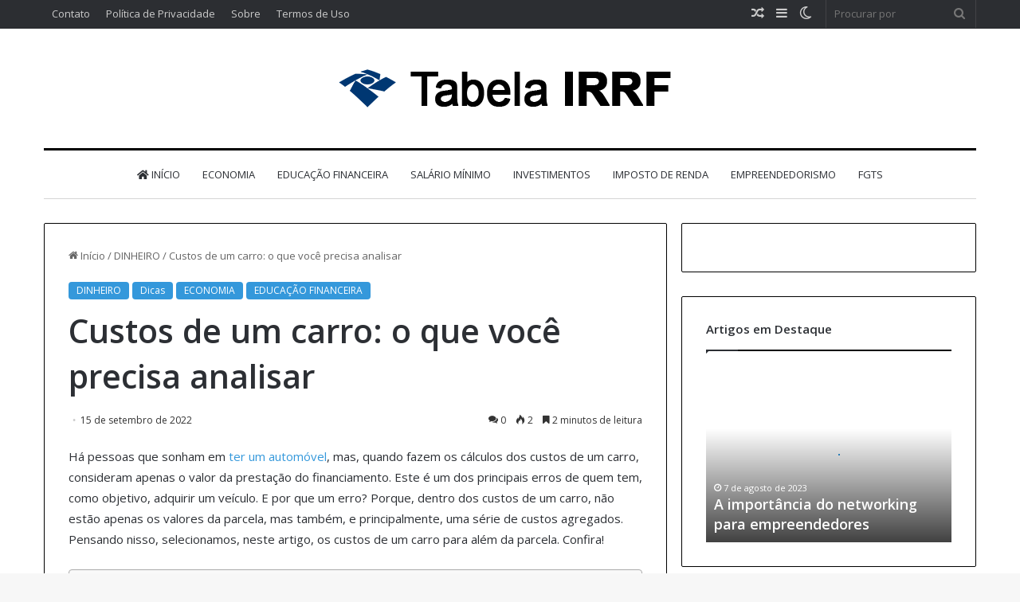

--- FILE ---
content_type: text/html; charset=UTF-8
request_url: https://www.tabeladeirrf.com.br/custos-de-um-carro/
body_size: 34568
content:
<!DOCTYPE html>
<html lang="pt-BR" class="" data-skin="light" prefix="og: https://ogp.me/ns#">
<head><meta charset="UTF-8" /><script>if(navigator.userAgent.match(/MSIE|Internet Explorer/i)||navigator.userAgent.match(/Trident\/7\..*?rv:11/i)){var href=document.location.href;if(!href.match(/[?&]nowprocket/)){if(href.indexOf("?")==-1){if(href.indexOf("#")==-1){document.location.href=href+"?nowprocket=1"}else{document.location.href=href.replace("#","?nowprocket=1#")}}else{if(href.indexOf("#")==-1){document.location.href=href+"&nowprocket=1"}else{document.location.href=href.replace("#","&nowprocket=1#")}}}}</script><script>class RocketLazyLoadScripts{constructor(){this.v="1.2.3",this.triggerEvents=["keydown","mousedown","mousemove","touchmove","touchstart","touchend","wheel"],this.userEventHandler=this._triggerListener.bind(this),this.touchStartHandler=this._onTouchStart.bind(this),this.touchMoveHandler=this._onTouchMove.bind(this),this.touchEndHandler=this._onTouchEnd.bind(this),this.clickHandler=this._onClick.bind(this),this.interceptedClicks=[],window.addEventListener("pageshow",t=>{this.persisted=t.persisted}),window.addEventListener("DOMContentLoaded",()=>{this._preconnect3rdParties()}),this.delayedScripts={normal:[],async:[],defer:[]},this.trash=[],this.allJQueries=[]}_addUserInteractionListener(t){if(document.hidden){t._triggerListener();return}this.triggerEvents.forEach(e=>window.addEventListener(e,t.userEventHandler,{passive:!0})),window.addEventListener("touchstart",t.touchStartHandler,{passive:!0}),window.addEventListener("mousedown",t.touchStartHandler),document.addEventListener("visibilitychange",t.userEventHandler)}_removeUserInteractionListener(){this.triggerEvents.forEach(t=>window.removeEventListener(t,this.userEventHandler,{passive:!0})),document.removeEventListener("visibilitychange",this.userEventHandler)}_onTouchStart(t){"HTML"!==t.target.tagName&&(window.addEventListener("touchend",this.touchEndHandler),window.addEventListener("mouseup",this.touchEndHandler),window.addEventListener("touchmove",this.touchMoveHandler,{passive:!0}),window.addEventListener("mousemove",this.touchMoveHandler),t.target.addEventListener("click",this.clickHandler),this._renameDOMAttribute(t.target,"onclick","rocket-onclick"),this._pendingClickStarted())}_onTouchMove(t){window.removeEventListener("touchend",this.touchEndHandler),window.removeEventListener("mouseup",this.touchEndHandler),window.removeEventListener("touchmove",this.touchMoveHandler,{passive:!0}),window.removeEventListener("mousemove",this.touchMoveHandler),t.target.removeEventListener("click",this.clickHandler),this._renameDOMAttribute(t.target,"rocket-onclick","onclick"),this._pendingClickFinished()}_onTouchEnd(t){window.removeEventListener("touchend",this.touchEndHandler),window.removeEventListener("mouseup",this.touchEndHandler),window.removeEventListener("touchmove",this.touchMoveHandler,{passive:!0}),window.removeEventListener("mousemove",this.touchMoveHandler)}_onClick(t){t.target.removeEventListener("click",this.clickHandler),this._renameDOMAttribute(t.target,"rocket-onclick","onclick"),this.interceptedClicks.push(t),t.preventDefault(),t.stopPropagation(),t.stopImmediatePropagation(),this._pendingClickFinished()}_replayClicks(){window.removeEventListener("touchstart",this.touchStartHandler,{passive:!0}),window.removeEventListener("mousedown",this.touchStartHandler),this.interceptedClicks.forEach(t=>{t.target.dispatchEvent(new MouseEvent("click",{view:t.view,bubbles:!0,cancelable:!0}))})}_waitForPendingClicks(){return new Promise(t=>{this._isClickPending?this._pendingClickFinished=t:t()})}_pendingClickStarted(){this._isClickPending=!0}_pendingClickFinished(){this._isClickPending=!1}_renameDOMAttribute(t,e,r){t.hasAttribute&&t.hasAttribute(e)&&(event.target.setAttribute(r,event.target.getAttribute(e)),event.target.removeAttribute(e))}_triggerListener(){this._removeUserInteractionListener(this),"loading"===document.readyState?document.addEventListener("DOMContentLoaded",this._loadEverythingNow.bind(this)):this._loadEverythingNow()}_preconnect3rdParties(){let t=[];document.querySelectorAll("script[type=rocketlazyloadscript]").forEach(e=>{if(e.hasAttribute("src")){let r=new URL(e.src).origin;r!==location.origin&&t.push({src:r,crossOrigin:e.crossOrigin||"module"===e.getAttribute("data-rocket-type")})}}),t=[...new Map(t.map(t=>[JSON.stringify(t),t])).values()],this._batchInjectResourceHints(t,"preconnect")}async _loadEverythingNow(){this.lastBreath=Date.now(),this._delayEventListeners(this),this._delayJQueryReady(this),this._handleDocumentWrite(),this._registerAllDelayedScripts(),this._preloadAllScripts(),await this._loadScriptsFromList(this.delayedScripts.normal),await this._loadScriptsFromList(this.delayedScripts.defer),await this._loadScriptsFromList(this.delayedScripts.async);try{await this._triggerDOMContentLoaded(),await this._triggerWindowLoad()}catch(t){console.error(t)}window.dispatchEvent(new Event("rocket-allScriptsLoaded")),this._waitForPendingClicks().then(()=>{this._replayClicks()}),this._emptyTrash()}_registerAllDelayedScripts(){document.querySelectorAll("script[type=rocketlazyloadscript]").forEach(t=>{t.hasAttribute("data-rocket-src")?t.hasAttribute("async")&&!1!==t.async?this.delayedScripts.async.push(t):t.hasAttribute("defer")&&!1!==t.defer||"module"===t.getAttribute("data-rocket-type")?this.delayedScripts.defer.push(t):this.delayedScripts.normal.push(t):this.delayedScripts.normal.push(t)})}async _transformScript(t){return new Promise((await this._littleBreath(),navigator.userAgent.indexOf("Firefox/")>0||""===navigator.vendor)?e=>{let r=document.createElement("script");[...t.attributes].forEach(t=>{let e=t.nodeName;"type"!==e&&("data-rocket-type"===e&&(e="type"),"data-rocket-src"===e&&(e="src"),r.setAttribute(e,t.nodeValue))}),t.text&&(r.text=t.text),r.hasAttribute("src")?(r.addEventListener("load",e),r.addEventListener("error",e)):(r.text=t.text,e());try{t.parentNode.replaceChild(r,t)}catch(i){e()}}:async e=>{function r(){t.setAttribute("data-rocket-status","failed"),e()}try{let i=t.getAttribute("data-rocket-type"),n=t.getAttribute("data-rocket-src");t.text,i?(t.type=i,t.removeAttribute("data-rocket-type")):t.removeAttribute("type"),t.addEventListener("load",function r(){t.setAttribute("data-rocket-status","executed"),e()}),t.addEventListener("error",r),n?(t.removeAttribute("data-rocket-src"),t.src=n):t.src="data:text/javascript;base64,"+window.btoa(unescape(encodeURIComponent(t.text)))}catch(s){r()}})}async _loadScriptsFromList(t){let e=t.shift();return e&&e.isConnected?(await this._transformScript(e),this._loadScriptsFromList(t)):Promise.resolve()}_preloadAllScripts(){this._batchInjectResourceHints([...this.delayedScripts.normal,...this.delayedScripts.defer,...this.delayedScripts.async],"preload")}_batchInjectResourceHints(t,e){var r=document.createDocumentFragment();t.forEach(t=>{let i=t.getAttribute&&t.getAttribute("data-rocket-src")||t.src;if(i){let n=document.createElement("link");n.href=i,n.rel=e,"preconnect"!==e&&(n.as="script"),t.getAttribute&&"module"===t.getAttribute("data-rocket-type")&&(n.crossOrigin=!0),t.crossOrigin&&(n.crossOrigin=t.crossOrigin),t.integrity&&(n.integrity=t.integrity),r.appendChild(n),this.trash.push(n)}}),document.head.appendChild(r)}_delayEventListeners(t){let e={};function r(t,r){!function t(r){!e[r]&&(e[r]={originalFunctions:{add:r.addEventListener,remove:r.removeEventListener},eventsToRewrite:[]},r.addEventListener=function(){arguments[0]=i(arguments[0]),e[r].originalFunctions.add.apply(r,arguments)},r.removeEventListener=function(){arguments[0]=i(arguments[0]),e[r].originalFunctions.remove.apply(r,arguments)});function i(t){return e[r].eventsToRewrite.indexOf(t)>=0?"rocket-"+t:t}}(t),e[t].eventsToRewrite.push(r)}function i(t,e){let r=t[e];Object.defineProperty(t,e,{get:()=>r||function(){},set(i){t["rocket"+e]=r=i}})}r(document,"DOMContentLoaded"),r(window,"DOMContentLoaded"),r(window,"load"),r(window,"pageshow"),r(document,"readystatechange"),i(document,"onreadystatechange"),i(window,"onload"),i(window,"onpageshow")}_delayJQueryReady(t){let e;function r(r){if(r&&r.fn&&!t.allJQueries.includes(r)){r.fn.ready=r.fn.init.prototype.ready=function(e){return t.domReadyFired?e.bind(document)(r):document.addEventListener("rocket-DOMContentLoaded",()=>e.bind(document)(r)),r([])};let i=r.fn.on;r.fn.on=r.fn.init.prototype.on=function(){if(this[0]===window){function t(t){return t.split(" ").map(t=>"load"===t||0===t.indexOf("load.")?"rocket-jquery-load":t).join(" ")}"string"==typeof arguments[0]||arguments[0]instanceof String?arguments[0]=t(arguments[0]):"object"==typeof arguments[0]&&Object.keys(arguments[0]).forEach(e=>{let r=arguments[0][e];delete arguments[0][e],arguments[0][t(e)]=r})}return i.apply(this,arguments),this},t.allJQueries.push(r)}e=r}r(window.jQuery),Object.defineProperty(window,"jQuery",{get:()=>e,set(t){r(t)}})}async _triggerDOMContentLoaded(){this.domReadyFired=!0,await this._littleBreath(),document.dispatchEvent(new Event("rocket-DOMContentLoaded")),await this._littleBreath(),window.dispatchEvent(new Event("rocket-DOMContentLoaded")),await this._littleBreath(),document.dispatchEvent(new Event("rocket-readystatechange")),await this._littleBreath(),document.rocketonreadystatechange&&document.rocketonreadystatechange()}async _triggerWindowLoad(){await this._littleBreath(),window.dispatchEvent(new Event("rocket-load")),await this._littleBreath(),window.rocketonload&&window.rocketonload(),await this._littleBreath(),this.allJQueries.forEach(t=>t(window).trigger("rocket-jquery-load")),await this._littleBreath();let t=new Event("rocket-pageshow");t.persisted=this.persisted,window.dispatchEvent(t),await this._littleBreath(),window.rocketonpageshow&&window.rocketonpageshow({persisted:this.persisted})}_handleDocumentWrite(){let t=new Map;document.write=document.writeln=function(e){let r=document.currentScript;r||console.error("WPRocket unable to document.write this: "+e);let i=document.createRange(),n=r.parentElement,s=t.get(r);void 0===s&&(s=r.nextSibling,t.set(r,s));let a=document.createDocumentFragment();i.setStart(a,0),a.appendChild(i.createContextualFragment(e)),n.insertBefore(a,s)}}async _littleBreath(){Date.now()-this.lastBreath>45&&(await this._requestAnimFrame(),this.lastBreath=Date.now())}async _requestAnimFrame(){return document.hidden?new Promise(t=>setTimeout(t)):new Promise(t=>requestAnimationFrame(t))}_emptyTrash(){this.trash.forEach(t=>t.remove())}static run(){let t=new RocketLazyLoadScripts;t._addUserInteractionListener(t)}}RocketLazyLoadScripts.run();</script>
	
	<link rel="profile" href="https://gmpg.org/xfn/11" />
	
<!-- Otimização para mecanismos de pesquisa pelo Rank Math - https://rankmath.com/ -->
<title>Custos de um carro: o que você precisa analisar | Tabela do IRRF</title>
<meta name="description" content="Pensando nisso, selecionamos, neste artigo, os custos de um carro para além da parcela. Confira tudo aqui em nosso post."/>
<meta name="robots" content="follow, index, max-snippet:-1, max-video-preview:-1, max-image-preview:large"/>
<link rel="canonical" href="https://www.tabeladeirrf.com.br/custos-de-um-carro/" />
<meta property="og:locale" content="pt_BR" />
<meta property="og:type" content="article" />
<meta property="og:title" content="Custos de um carro: o que você precisa analisar | Tabela do IRRF" />
<meta property="og:description" content="Pensando nisso, selecionamos, neste artigo, os custos de um carro para além da parcela. Confira tudo aqui em nosso post." />
<meta property="og:url" content="https://www.tabeladeirrf.com.br/custos-de-um-carro/" />
<meta property="og:site_name" content="Tabela de IRRF" />
<meta property="article:section" content="DINHEIRO" />
<meta property="og:updated_time" content="2022-09-17T21:40:02-03:00" />
<meta property="og:image" content="https://www.tabeladeirrf.com.br/wp-content/uploads/2022/09/business-man-show-money-bank-note-make-financial-plan-invite-people-to-sell-or-buy-house-and-car-monetary-properties-loan-credit-insurance-concept-1024x684.jpg" />
<meta property="og:image:secure_url" content="https://www.tabeladeirrf.com.br/wp-content/uploads/2022/09/business-man-show-money-bank-note-make-financial-plan-invite-people-to-sell-or-buy-house-and-car-monetary-properties-loan-credit-insurance-concept-1024x684.jpg" />
<meta property="og:image:width" content="1024" />
<meta property="og:image:height" content="684" />
<meta property="og:image:alt" content="custos de um carro" />
<meta property="og:image:type" content="image/jpeg" />
<meta property="article:published_time" content="2022-09-15T21:36:00-03:00" />
<meta property="article:modified_time" content="2022-09-17T21:40:02-03:00" />
<meta name="twitter:card" content="summary_large_image" />
<meta name="twitter:title" content="Custos de um carro: o que você precisa analisar | Tabela do IRRF" />
<meta name="twitter:description" content="Pensando nisso, selecionamos, neste artigo, os custos de um carro para além da parcela. Confira tudo aqui em nosso post." />
<meta name="twitter:image" content="https://www.tabeladeirrf.com.br/wp-content/uploads/2022/09/business-man-show-money-bank-note-make-financial-plan-invite-people-to-sell-or-buy-house-and-car-monetary-properties-loan-credit-insurance-concept-1024x684.jpg" />
<meta name="twitter:label1" content="Escrito por" />
<meta name="twitter:data1" content="camila" />
<meta name="twitter:label2" content="Tempo para leitura" />
<meta name="twitter:data2" content="2 minutos" />
<script type="application/ld+json" class="rank-math-schema">{"@context":"https://schema.org","@graph":[{"@type":"Organization","@id":"https://www.tabeladeirrf.com.br/#organization","name":"Tabela de IRRF","logo":{"@type":"ImageObject","@id":"https://www.tabeladeirrf.com.br/#logo","url":"https://www.tabeladeirrf.com.br/wp-content/uploads/2023/05/cropped-logotite.png","contentUrl":"https://www.tabeladeirrf.com.br/wp-content/uploads/2023/05/cropped-logotite.png","caption":"Tabela de IRRF","inLanguage":"pt-BR","width":"512","height":"512"}},{"@type":"WebSite","@id":"https://www.tabeladeirrf.com.br/#website","url":"https://www.tabeladeirrf.com.br","name":"Tabela de IRRF","publisher":{"@id":"https://www.tabeladeirrf.com.br/#organization"},"inLanguage":"pt-BR"},{"@type":"ImageObject","@id":"https://www.tabeladeirrf.com.br/wp-content/uploads/2022/09/business-man-show-money-bank-note-make-financial-plan-invite-people-to-sell-or-buy-house-and-car-monetary-properties-loan-credit-insurance-concept-scaled.jpg","url":"https://www.tabeladeirrf.com.br/wp-content/uploads/2022/09/business-man-show-money-bank-note-make-financial-plan-invite-people-to-sell-or-buy-house-and-car-monetary-properties-loan-credit-insurance-concept-scaled.jpg","width":"2560","height":"1709","inLanguage":"pt-BR"},{"@type":"BreadcrumbList","@id":"https://www.tabeladeirrf.com.br/custos-de-um-carro/#breadcrumb","itemListElement":[{"@type":"ListItem","position":"1","item":{"@id":"https://www.tabeladeirrf.com.br","name":"In\u00edcio"}},{"@type":"ListItem","position":"2","item":{"@id":"https://www.tabeladeirrf.com.br/dinheiro/","name":"DINHEIRO"}},{"@type":"ListItem","position":"3","item":{"@id":"https://www.tabeladeirrf.com.br/custos-de-um-carro/","name":"Custos de um carro: o que voc\u00ea precisa analisar"}}]},{"@type":"WebPage","@id":"https://www.tabeladeirrf.com.br/custos-de-um-carro/#webpage","url":"https://www.tabeladeirrf.com.br/custos-de-um-carro/","name":"Custos de um carro: o que voc\u00ea precisa analisar | Tabela do IRRF","datePublished":"2022-09-15T21:36:00-03:00","dateModified":"2022-09-17T21:40:02-03:00","isPartOf":{"@id":"https://www.tabeladeirrf.com.br/#website"},"primaryImageOfPage":{"@id":"https://www.tabeladeirrf.com.br/wp-content/uploads/2022/09/business-man-show-money-bank-note-make-financial-plan-invite-people-to-sell-or-buy-house-and-car-monetary-properties-loan-credit-insurance-concept-scaled.jpg"},"inLanguage":"pt-BR","breadcrumb":{"@id":"https://www.tabeladeirrf.com.br/custos-de-um-carro/#breadcrumb"}},{"@type":"Person","@id":"https://www.tabeladeirrf.com.br/custos-de-um-carro/#author","name":"camila","image":{"@type":"ImageObject","@id":"https://secure.gravatar.com/avatar/445f532024e474be0ed6b9d0f9c47554?s=96&amp;r=g","url":"https://secure.gravatar.com/avatar/445f532024e474be0ed6b9d0f9c47554?s=96&amp;r=g","caption":"camila","inLanguage":"pt-BR"},"worksFor":{"@id":"https://www.tabeladeirrf.com.br/#organization"}},{"@type":"BlogPosting","headline":"Custos de um carro: o que voc\u00ea precisa analisar | Tabela do IRRF","keywords":"custos de um carro","datePublished":"2022-09-15T21:36:00-03:00","dateModified":"2022-09-17T21:40:02-03:00","articleSection":"Dicas, DINHEIRO, ECONOMIA, EDUCA\u00c7\u00c3O FINANCEIRA","author":{"@id":"https://www.tabeladeirrf.com.br/custos-de-um-carro/#author","name":"camila"},"publisher":{"@id":"https://www.tabeladeirrf.com.br/#organization"},"description":"Pensando nisso, selecionamos, neste artigo, os custos de um carro para al\u00e9m da parcela. Confira tudo aqui em nosso post.","name":"Custos de um carro: o que voc\u00ea precisa analisar | Tabela do IRRF","@id":"https://www.tabeladeirrf.com.br/custos-de-um-carro/#richSnippet","isPartOf":{"@id":"https://www.tabeladeirrf.com.br/custos-de-um-carro/#webpage"},"image":{"@id":"https://www.tabeladeirrf.com.br/wp-content/uploads/2022/09/business-man-show-money-bank-note-make-financial-plan-invite-people-to-sell-or-buy-house-and-car-monetary-properties-loan-credit-insurance-concept-scaled.jpg"},"inLanguage":"pt-BR","mainEntityOfPage":{"@id":"https://www.tabeladeirrf.com.br/custos-de-um-carro/#webpage"}}]}</script>
<!-- /Plugin de SEO Rank Math para WordPress -->

<link rel='dns-prefetch' href='//www.tabeladeirrf.com.br' />
<link rel='dns-prefetch' href='//secure.gravatar.com' />
<link rel='dns-prefetch' href='//stats.wp.com' />
<link rel='dns-prefetch' href='//jetpack.wordpress.com' />
<link rel='dns-prefetch' href='//s0.wp.com' />
<link rel='dns-prefetch' href='//public-api.wordpress.com' />
<link rel='dns-prefetch' href='//0.gravatar.com' />
<link rel='dns-prefetch' href='//1.gravatar.com' />
<link rel='dns-prefetch' href='//2.gravatar.com' />
<link rel='dns-prefetch' href='//widgets.wp.com' />
<link rel="alternate" type="application/rss+xml" title="Feed para Tabela do IRRF &raquo;" href="https://www.tabeladeirrf.com.br/feed/" />
<link rel="alternate" type="application/rss+xml" title="Feed de comentários para Tabela do IRRF &raquo;" href="https://www.tabeladeirrf.com.br/comments/feed/" />
		<script type="rocketlazyloadscript" data-rocket-type="text/javascript">try{if("undefined"!=typeof localStorage){var tieSkin=localStorage.getItem("tie-skin"),html=document.getElementsByTagName("html")[0].classList,htmlSkin="light";if(html.contains("dark-skin")&&(htmlSkin="dark"),null!=tieSkin&&tieSkin!=htmlSkin){html.add("tie-skin-inverted");var tieSkinInverted=!0}"dark"==tieSkin?html.add("dark-skin"):"light"==tieSkin&&html.remove("dark-skin")}}catch(t){console.log(t)}</script>
		<link rel="alternate" type="application/rss+xml" title="Feed de comentários para Tabela do IRRF &raquo; Custos de um carro: o que você precisa analisar" href="https://www.tabeladeirrf.com.br/custos-de-um-carro/feed/" />

		<style type="text/css">
			:root{
			
					--main-nav-background: #FFFFFF;
					--main-nav-secondry-background: rgba(0,0,0,0.03);
					--main-nav-primary-color: #0088ff;
					--main-nav-contrast-primary-color: #FFFFFF;
					--main-nav-text-color: #2c2f34;
					--main-nav-secondry-text-color: rgba(0,0,0,0.5);
					--main-nav-main-border-color: rgba(0,0,0,0.1);
					--main-nav-secondry-border-color: rgba(0,0,0,0.08);
				
			}
		</style>
	<meta name="viewport" content="width=device-width, initial-scale=1.0" /><script type="rocketlazyloadscript" data-rocket-type="text/javascript">
window._wpemojiSettings = {"baseUrl":"https:\/\/s.w.org\/images\/core\/emoji\/14.0.0\/72x72\/","ext":".png","svgUrl":"https:\/\/s.w.org\/images\/core\/emoji\/14.0.0\/svg\/","svgExt":".svg","source":{"concatemoji":"https:\/\/www.tabeladeirrf.com.br\/wp-includes\/js\/wp-emoji-release.min.js?ver=6.2.8"}};
/*! This file is auto-generated */
!function(e,a,t){var n,r,o,i=a.createElement("canvas"),p=i.getContext&&i.getContext("2d");function s(e,t){p.clearRect(0,0,i.width,i.height),p.fillText(e,0,0);e=i.toDataURL();return p.clearRect(0,0,i.width,i.height),p.fillText(t,0,0),e===i.toDataURL()}function c(e){var t=a.createElement("script");t.src=e,t.defer=t.type="text/javascript",a.getElementsByTagName("head")[0].appendChild(t)}for(o=Array("flag","emoji"),t.supports={everything:!0,everythingExceptFlag:!0},r=0;r<o.length;r++)t.supports[o[r]]=function(e){if(p&&p.fillText)switch(p.textBaseline="top",p.font="600 32px Arial",e){case"flag":return s("\ud83c\udff3\ufe0f\u200d\u26a7\ufe0f","\ud83c\udff3\ufe0f\u200b\u26a7\ufe0f")?!1:!s("\ud83c\uddfa\ud83c\uddf3","\ud83c\uddfa\u200b\ud83c\uddf3")&&!s("\ud83c\udff4\udb40\udc67\udb40\udc62\udb40\udc65\udb40\udc6e\udb40\udc67\udb40\udc7f","\ud83c\udff4\u200b\udb40\udc67\u200b\udb40\udc62\u200b\udb40\udc65\u200b\udb40\udc6e\u200b\udb40\udc67\u200b\udb40\udc7f");case"emoji":return!s("\ud83e\udef1\ud83c\udffb\u200d\ud83e\udef2\ud83c\udfff","\ud83e\udef1\ud83c\udffb\u200b\ud83e\udef2\ud83c\udfff")}return!1}(o[r]),t.supports.everything=t.supports.everything&&t.supports[o[r]],"flag"!==o[r]&&(t.supports.everythingExceptFlag=t.supports.everythingExceptFlag&&t.supports[o[r]]);t.supports.everythingExceptFlag=t.supports.everythingExceptFlag&&!t.supports.flag,t.DOMReady=!1,t.readyCallback=function(){t.DOMReady=!0},t.supports.everything||(n=function(){t.readyCallback()},a.addEventListener?(a.addEventListener("DOMContentLoaded",n,!1),e.addEventListener("load",n,!1)):(e.attachEvent("onload",n),a.attachEvent("onreadystatechange",function(){"complete"===a.readyState&&t.readyCallback()})),(e=t.source||{}).concatemoji?c(e.concatemoji):e.wpemoji&&e.twemoji&&(c(e.twemoji),c(e.wpemoji)))}(window,document,window._wpemojiSettings);
</script>
<style type="text/css">
img.wp-smiley,
img.emoji {
	display: inline !important;
	border: none !important;
	box-shadow: none !important;
	height: 1em !important;
	width: 1em !important;
	margin: 0 0.07em !important;
	vertical-align: -0.1em !important;
	background: none !important;
	padding: 0 !important;
}
</style>
	<link rel='stylesheet' id='wp-block-library-css' href='https://www.tabeladeirrf.com.br/wp-includes/css/dist/block-library/style.min.css?ver=6.2.8' type='text/css' media='all' />
<style id='wp-block-library-inline-css' type='text/css'>
.has-text-align-justify{text-align:justify;}
</style>
<style id='wp-block-library-theme-inline-css' type='text/css'>
.wp-block-audio figcaption{color:#555;font-size:13px;text-align:center}.is-dark-theme .wp-block-audio figcaption{color:hsla(0,0%,100%,.65)}.wp-block-audio{margin:0 0 1em}.wp-block-code{border:1px solid #ccc;border-radius:4px;font-family:Menlo,Consolas,monaco,monospace;padding:.8em 1em}.wp-block-embed figcaption{color:#555;font-size:13px;text-align:center}.is-dark-theme .wp-block-embed figcaption{color:hsla(0,0%,100%,.65)}.wp-block-embed{margin:0 0 1em}.blocks-gallery-caption{color:#555;font-size:13px;text-align:center}.is-dark-theme .blocks-gallery-caption{color:hsla(0,0%,100%,.65)}.wp-block-image figcaption{color:#555;font-size:13px;text-align:center}.is-dark-theme .wp-block-image figcaption{color:hsla(0,0%,100%,.65)}.wp-block-image{margin:0 0 1em}.wp-block-pullquote{border-bottom:4px solid;border-top:4px solid;color:currentColor;margin-bottom:1.75em}.wp-block-pullquote cite,.wp-block-pullquote footer,.wp-block-pullquote__citation{color:currentColor;font-size:.8125em;font-style:normal;text-transform:uppercase}.wp-block-quote{border-left:.25em solid;margin:0 0 1.75em;padding-left:1em}.wp-block-quote cite,.wp-block-quote footer{color:currentColor;font-size:.8125em;font-style:normal;position:relative}.wp-block-quote.has-text-align-right{border-left:none;border-right:.25em solid;padding-left:0;padding-right:1em}.wp-block-quote.has-text-align-center{border:none;padding-left:0}.wp-block-quote.is-large,.wp-block-quote.is-style-large,.wp-block-quote.is-style-plain{border:none}.wp-block-search .wp-block-search__label{font-weight:700}.wp-block-search__button{border:1px solid #ccc;padding:.375em .625em}:where(.wp-block-group.has-background){padding:1.25em 2.375em}.wp-block-separator.has-css-opacity{opacity:.4}.wp-block-separator{border:none;border-bottom:2px solid;margin-left:auto;margin-right:auto}.wp-block-separator.has-alpha-channel-opacity{opacity:1}.wp-block-separator:not(.is-style-wide):not(.is-style-dots){width:100px}.wp-block-separator.has-background:not(.is-style-dots){border-bottom:none;height:1px}.wp-block-separator.has-background:not(.is-style-wide):not(.is-style-dots){height:2px}.wp-block-table{margin:0 0 1em}.wp-block-table td,.wp-block-table th{word-break:normal}.wp-block-table figcaption{color:#555;font-size:13px;text-align:center}.is-dark-theme .wp-block-table figcaption{color:hsla(0,0%,100%,.65)}.wp-block-video figcaption{color:#555;font-size:13px;text-align:center}.is-dark-theme .wp-block-video figcaption{color:hsla(0,0%,100%,.65)}.wp-block-video{margin:0 0 1em}.wp-block-template-part.has-background{margin-bottom:0;margin-top:0;padding:1.25em 2.375em}
</style>
<style id='rank-math-toc-block-style-inline-css' type='text/css'>
.wp-block-rank-math-toc-block nav ol{counter-reset:item}.wp-block-rank-math-toc-block nav ol li{display:block}.wp-block-rank-math-toc-block nav ol li:before{content:counters(item, ".") ". ";counter-increment:item}

</style>
<link rel='stylesheet' id='classic-theme-styles-css' href='https://www.tabeladeirrf.com.br/wp-includes/css/classic-themes.min.css?ver=6.2.8' type='text/css' media='all' />
<style id='global-styles-inline-css' type='text/css'>
body{--wp--preset--color--black: #000000;--wp--preset--color--cyan-bluish-gray: #abb8c3;--wp--preset--color--white: #ffffff;--wp--preset--color--pale-pink: #f78da7;--wp--preset--color--vivid-red: #cf2e2e;--wp--preset--color--luminous-vivid-orange: #ff6900;--wp--preset--color--luminous-vivid-amber: #fcb900;--wp--preset--color--light-green-cyan: #7bdcb5;--wp--preset--color--vivid-green-cyan: #00d084;--wp--preset--color--pale-cyan-blue: #8ed1fc;--wp--preset--color--vivid-cyan-blue: #0693e3;--wp--preset--color--vivid-purple: #9b51e0;--wp--preset--gradient--vivid-cyan-blue-to-vivid-purple: linear-gradient(135deg,rgba(6,147,227,1) 0%,rgb(155,81,224) 100%);--wp--preset--gradient--light-green-cyan-to-vivid-green-cyan: linear-gradient(135deg,rgb(122,220,180) 0%,rgb(0,208,130) 100%);--wp--preset--gradient--luminous-vivid-amber-to-luminous-vivid-orange: linear-gradient(135deg,rgba(252,185,0,1) 0%,rgba(255,105,0,1) 100%);--wp--preset--gradient--luminous-vivid-orange-to-vivid-red: linear-gradient(135deg,rgba(255,105,0,1) 0%,rgb(207,46,46) 100%);--wp--preset--gradient--very-light-gray-to-cyan-bluish-gray: linear-gradient(135deg,rgb(238,238,238) 0%,rgb(169,184,195) 100%);--wp--preset--gradient--cool-to-warm-spectrum: linear-gradient(135deg,rgb(74,234,220) 0%,rgb(151,120,209) 20%,rgb(207,42,186) 40%,rgb(238,44,130) 60%,rgb(251,105,98) 80%,rgb(254,248,76) 100%);--wp--preset--gradient--blush-light-purple: linear-gradient(135deg,rgb(255,206,236) 0%,rgb(152,150,240) 100%);--wp--preset--gradient--blush-bordeaux: linear-gradient(135deg,rgb(254,205,165) 0%,rgb(254,45,45) 50%,rgb(107,0,62) 100%);--wp--preset--gradient--luminous-dusk: linear-gradient(135deg,rgb(255,203,112) 0%,rgb(199,81,192) 50%,rgb(65,88,208) 100%);--wp--preset--gradient--pale-ocean: linear-gradient(135deg,rgb(255,245,203) 0%,rgb(182,227,212) 50%,rgb(51,167,181) 100%);--wp--preset--gradient--electric-grass: linear-gradient(135deg,rgb(202,248,128) 0%,rgb(113,206,126) 100%);--wp--preset--gradient--midnight: linear-gradient(135deg,rgb(2,3,129) 0%,rgb(40,116,252) 100%);--wp--preset--duotone--dark-grayscale: url('#wp-duotone-dark-grayscale');--wp--preset--duotone--grayscale: url('#wp-duotone-grayscale');--wp--preset--duotone--purple-yellow: url('#wp-duotone-purple-yellow');--wp--preset--duotone--blue-red: url('#wp-duotone-blue-red');--wp--preset--duotone--midnight: url('#wp-duotone-midnight');--wp--preset--duotone--magenta-yellow: url('#wp-duotone-magenta-yellow');--wp--preset--duotone--purple-green: url('#wp-duotone-purple-green');--wp--preset--duotone--blue-orange: url('#wp-duotone-blue-orange');--wp--preset--font-size--small: 13px;--wp--preset--font-size--medium: 20px;--wp--preset--font-size--large: 36px;--wp--preset--font-size--x-large: 42px;--wp--preset--spacing--20: 0.44rem;--wp--preset--spacing--30: 0.67rem;--wp--preset--spacing--40: 1rem;--wp--preset--spacing--50: 1.5rem;--wp--preset--spacing--60: 2.25rem;--wp--preset--spacing--70: 3.38rem;--wp--preset--spacing--80: 5.06rem;--wp--preset--shadow--natural: 6px 6px 9px rgba(0, 0, 0, 0.2);--wp--preset--shadow--deep: 12px 12px 50px rgba(0, 0, 0, 0.4);--wp--preset--shadow--sharp: 6px 6px 0px rgba(0, 0, 0, 0.2);--wp--preset--shadow--outlined: 6px 6px 0px -3px rgba(255, 255, 255, 1), 6px 6px rgba(0, 0, 0, 1);--wp--preset--shadow--crisp: 6px 6px 0px rgba(0, 0, 0, 1);}:where(.is-layout-flex){gap: 0.5em;}body .is-layout-flow > .alignleft{float: left;margin-inline-start: 0;margin-inline-end: 2em;}body .is-layout-flow > .alignright{float: right;margin-inline-start: 2em;margin-inline-end: 0;}body .is-layout-flow > .aligncenter{margin-left: auto !important;margin-right: auto !important;}body .is-layout-constrained > .alignleft{float: left;margin-inline-start: 0;margin-inline-end: 2em;}body .is-layout-constrained > .alignright{float: right;margin-inline-start: 2em;margin-inline-end: 0;}body .is-layout-constrained > .aligncenter{margin-left: auto !important;margin-right: auto !important;}body .is-layout-constrained > :where(:not(.alignleft):not(.alignright):not(.alignfull)){max-width: var(--wp--style--global--content-size);margin-left: auto !important;margin-right: auto !important;}body .is-layout-constrained > .alignwide{max-width: var(--wp--style--global--wide-size);}body .is-layout-flex{display: flex;}body .is-layout-flex{flex-wrap: wrap;align-items: center;}body .is-layout-flex > *{margin: 0;}:where(.wp-block-columns.is-layout-flex){gap: 2em;}.has-black-color{color: var(--wp--preset--color--black) !important;}.has-cyan-bluish-gray-color{color: var(--wp--preset--color--cyan-bluish-gray) !important;}.has-white-color{color: var(--wp--preset--color--white) !important;}.has-pale-pink-color{color: var(--wp--preset--color--pale-pink) !important;}.has-vivid-red-color{color: var(--wp--preset--color--vivid-red) !important;}.has-luminous-vivid-orange-color{color: var(--wp--preset--color--luminous-vivid-orange) !important;}.has-luminous-vivid-amber-color{color: var(--wp--preset--color--luminous-vivid-amber) !important;}.has-light-green-cyan-color{color: var(--wp--preset--color--light-green-cyan) !important;}.has-vivid-green-cyan-color{color: var(--wp--preset--color--vivid-green-cyan) !important;}.has-pale-cyan-blue-color{color: var(--wp--preset--color--pale-cyan-blue) !important;}.has-vivid-cyan-blue-color{color: var(--wp--preset--color--vivid-cyan-blue) !important;}.has-vivid-purple-color{color: var(--wp--preset--color--vivid-purple) !important;}.has-black-background-color{background-color: var(--wp--preset--color--black) !important;}.has-cyan-bluish-gray-background-color{background-color: var(--wp--preset--color--cyan-bluish-gray) !important;}.has-white-background-color{background-color: var(--wp--preset--color--white) !important;}.has-pale-pink-background-color{background-color: var(--wp--preset--color--pale-pink) !important;}.has-vivid-red-background-color{background-color: var(--wp--preset--color--vivid-red) !important;}.has-luminous-vivid-orange-background-color{background-color: var(--wp--preset--color--luminous-vivid-orange) !important;}.has-luminous-vivid-amber-background-color{background-color: var(--wp--preset--color--luminous-vivid-amber) !important;}.has-light-green-cyan-background-color{background-color: var(--wp--preset--color--light-green-cyan) !important;}.has-vivid-green-cyan-background-color{background-color: var(--wp--preset--color--vivid-green-cyan) !important;}.has-pale-cyan-blue-background-color{background-color: var(--wp--preset--color--pale-cyan-blue) !important;}.has-vivid-cyan-blue-background-color{background-color: var(--wp--preset--color--vivid-cyan-blue) !important;}.has-vivid-purple-background-color{background-color: var(--wp--preset--color--vivid-purple) !important;}.has-black-border-color{border-color: var(--wp--preset--color--black) !important;}.has-cyan-bluish-gray-border-color{border-color: var(--wp--preset--color--cyan-bluish-gray) !important;}.has-white-border-color{border-color: var(--wp--preset--color--white) !important;}.has-pale-pink-border-color{border-color: var(--wp--preset--color--pale-pink) !important;}.has-vivid-red-border-color{border-color: var(--wp--preset--color--vivid-red) !important;}.has-luminous-vivid-orange-border-color{border-color: var(--wp--preset--color--luminous-vivid-orange) !important;}.has-luminous-vivid-amber-border-color{border-color: var(--wp--preset--color--luminous-vivid-amber) !important;}.has-light-green-cyan-border-color{border-color: var(--wp--preset--color--light-green-cyan) !important;}.has-vivid-green-cyan-border-color{border-color: var(--wp--preset--color--vivid-green-cyan) !important;}.has-pale-cyan-blue-border-color{border-color: var(--wp--preset--color--pale-cyan-blue) !important;}.has-vivid-cyan-blue-border-color{border-color: var(--wp--preset--color--vivid-cyan-blue) !important;}.has-vivid-purple-border-color{border-color: var(--wp--preset--color--vivid-purple) !important;}.has-vivid-cyan-blue-to-vivid-purple-gradient-background{background: var(--wp--preset--gradient--vivid-cyan-blue-to-vivid-purple) !important;}.has-light-green-cyan-to-vivid-green-cyan-gradient-background{background: var(--wp--preset--gradient--light-green-cyan-to-vivid-green-cyan) !important;}.has-luminous-vivid-amber-to-luminous-vivid-orange-gradient-background{background: var(--wp--preset--gradient--luminous-vivid-amber-to-luminous-vivid-orange) !important;}.has-luminous-vivid-orange-to-vivid-red-gradient-background{background: var(--wp--preset--gradient--luminous-vivid-orange-to-vivid-red) !important;}.has-very-light-gray-to-cyan-bluish-gray-gradient-background{background: var(--wp--preset--gradient--very-light-gray-to-cyan-bluish-gray) !important;}.has-cool-to-warm-spectrum-gradient-background{background: var(--wp--preset--gradient--cool-to-warm-spectrum) !important;}.has-blush-light-purple-gradient-background{background: var(--wp--preset--gradient--blush-light-purple) !important;}.has-blush-bordeaux-gradient-background{background: var(--wp--preset--gradient--blush-bordeaux) !important;}.has-luminous-dusk-gradient-background{background: var(--wp--preset--gradient--luminous-dusk) !important;}.has-pale-ocean-gradient-background{background: var(--wp--preset--gradient--pale-ocean) !important;}.has-electric-grass-gradient-background{background: var(--wp--preset--gradient--electric-grass) !important;}.has-midnight-gradient-background{background: var(--wp--preset--gradient--midnight) !important;}.has-small-font-size{font-size: var(--wp--preset--font-size--small) !important;}.has-medium-font-size{font-size: var(--wp--preset--font-size--medium) !important;}.has-large-font-size{font-size: var(--wp--preset--font-size--large) !important;}.has-x-large-font-size{font-size: var(--wp--preset--font-size--x-large) !important;}
.wp-block-navigation a:where(:not(.wp-element-button)){color: inherit;}
:where(.wp-block-columns.is-layout-flex){gap: 2em;}
.wp-block-pullquote{font-size: 1.5em;line-height: 1.6;}
</style>
<link rel='stylesheet' id='cookie-law-info-css' href='https://www.tabeladeirrf.com.br/wp-content/plugins/cookie-law-info/legacy/public/css/cookie-law-info-public.css?ver=3.3.9' type='text/css' media='all' />
<link rel='stylesheet' id='cookie-law-info-gdpr-css' href='https://www.tabeladeirrf.com.br/wp-content/plugins/cookie-law-info/legacy/public/css/cookie-law-info-gdpr.css?ver=3.3.9' type='text/css' media='all' />
<link rel='stylesheet' id='ez-toc-css' href='https://www.tabeladeirrf.com.br/wp-content/plugins/easy-table-of-contents/assets/css/screen.min.css?ver=2.0.79.2' type='text/css' media='all' />
<style id='ez-toc-inline-css' type='text/css'>
div#ez-toc-container .ez-toc-title {font-size: 120%;}div#ez-toc-container .ez-toc-title {font-weight: 500;}div#ez-toc-container ul li , div#ez-toc-container ul li a {font-size: 95%;}div#ez-toc-container ul li , div#ez-toc-container ul li a {font-weight: 500;}div#ez-toc-container nav ul ul li {font-size: 90%;}div#ez-toc-container {width: 100%;}.ez-toc-box-title {font-weight: bold; margin-bottom: 10px; text-align: center; text-transform: uppercase; letter-spacing: 1px; color: #666; padding-bottom: 5px;position:absolute;top:-4%;left:5%;background-color: inherit;transition: top 0.3s ease;}.ez-toc-box-title.toc-closed {top:-25%;}
.ez-toc-container-direction {direction: ltr;}.ez-toc-counter ul {direction: ltr;counter-reset: item ;}.ez-toc-counter nav ul li a::before {content: counter(item, disc) '  ';margin-right: .2em; counter-increment: item;flex-grow: 0;flex-shrink: 0;float: left; }.ez-toc-widget-direction {direction: ltr;}.ez-toc-widget-container ul {direction: ltr;counter-reset: item ;}.ez-toc-widget-container nav ul li a::before {content: counter(item, disc) '  ';margin-right: .2em; counter-increment: item;flex-grow: 0;flex-shrink: 0;float: left; }
</style>
<link rel='stylesheet' id='open-sans-css' href='https://fonts.googleapis.com/css?family=Open+Sans%3A300italic%2C400italic%2C600italic%2C300%2C400%2C600&#038;subset=latin%2Clatin-ext&#038;display=fallback&#038;ver=6.2.8' type='text/css' media='all' />
<link rel='stylesheet' id='tie-css-base-css' href='https://www.tabeladeirrf.com.br/wp-content/themes/jannah/assets/css/base.min.css?ver=6.2.0' type='text/css' media='all' />
<link rel='stylesheet' id='tie-css-styles-css' href='https://www.tabeladeirrf.com.br/wp-content/themes/jannah/assets/css/style.min.css?ver=6.2.0' type='text/css' media='all' />
<link rel='stylesheet' id='tie-css-widgets-css' href='https://www.tabeladeirrf.com.br/wp-content/themes/jannah/assets/css/widgets.min.css?ver=6.2.0' type='text/css' media='all' />
<link rel='stylesheet' id='tie-css-helpers-css' href='https://www.tabeladeirrf.com.br/wp-content/themes/jannah/assets/css/helpers.min.css?ver=6.2.0' type='text/css' media='all' />
<link rel='stylesheet' id='tie-fontawesome5-css' href='https://www.tabeladeirrf.com.br/wp-content/themes/jannah/assets/css/fontawesome.css?ver=6.2.0' type='text/css' media='all' />
<link rel='stylesheet' id='tie-css-ilightbox-css' href='https://www.tabeladeirrf.com.br/wp-content/themes/jannah/assets/ilightbox/dark-skin/skin.css?ver=6.2.0' type='text/css' media='all' />
<link rel='stylesheet' id='tie-css-shortcodes-css' href='https://www.tabeladeirrf.com.br/wp-content/themes/jannah/assets/css/plugins/shortcodes.min.css?ver=6.2.0' type='text/css' media='all' />
<link rel='stylesheet' id='tie-css-single-css' href='https://www.tabeladeirrf.com.br/wp-content/themes/jannah/assets/css/single.min.css?ver=6.2.0' type='text/css' media='all' />
<link rel='stylesheet' id='tie-css-print-css' href='https://www.tabeladeirrf.com.br/wp-content/themes/jannah/assets/css/print.css?ver=6.2.0' type='text/css' media='print' />
<style id='tie-css-print-inline-css' type='text/css'>
.wf-active body{font-family: 'Brawler';}.wf-active .logo-text,.wf-active h1,.wf-active h2,.wf-active h3,.wf-active h4,.wf-active h5,.wf-active h6,.wf-active .the-subtitle{font-family: 'Lora';}.wf-active #main-nav .main-menu > ul > li > a{font-family: 'PT Sans';}:root:root{--brand-color: #3498db;--dark-brand-color: #0266a9;--bright-color: #FFFFFF;--base-color: #2c2f34;}#reading-position-indicator{box-shadow: 0 0 10px rgba( 52,152,219,0.7);}:root:root{--brand-color: #3498db;--dark-brand-color: #0266a9;--bright-color: #FFFFFF;--base-color: #2c2f34;}#reading-position-indicator{box-shadow: 0 0 10px rgba( 52,152,219,0.7);}.container-wrapper,.the-global-title,.comment-reply-title,.tabs,.flex-tabs .flexMenu-popup,.magazine1 .tabs-vertical .tabs li a,.magazine1 .tabs-vertical:after,.mag-box .show-more-button,.white-bg .social-icons-item a,textarea,input,select,.toggle,.post-content-slideshow,.post-content-slideshow .slider-nav-wrapper,.share-buttons-bottom,.pages-numbers a,.pages-nav-item,.first-last-pages .pagination-icon,.multiple-post-pages .post-page-numbers,#story-highlights li,.review-item,.review-summary,.user-rate-wrap,.review-final-score,.tabs a{border-color: #000000 !important;}.magazine1 .tabs a{border-bottom-color: transparent !important;}.fullwidth-area .tagcloud a:not(:hover){background: transparent;box-shadow: inset 0 0 0 3px #000000;}.subscribe-widget-content .subscribe-subtitle:after,.white-bg .social-icons-item:before{background-color: #000000 !important;}#top-nav .comp-sub-menu .button:hover,#top-nav .checkout-button,#autocomplete-suggestions.search-in-top-nav .button{background-color: #ffffff;}#top-nav a:hover,#top-nav .menu li:hover > a,#top-nav .menu > .tie-current-menu > a,#top-nav .components > li:hover > a,#top-nav .components #search-submit:hover,#autocomplete-suggestions.search-in-top-nav .post-title a:hover{color: #ffffff;}#top-nav .comp-sub-menu .button:hover{border-color: #ffffff;}#top-nav .tie-current-menu > a:before,#top-nav .menu .menu-item-has-children:hover > a:before{border-top-color: #ffffff;}#top-nav .menu li .menu-item-has-children:hover > a:before{border-top-color: transparent;border-left-color: #ffffff;}.rtl #top-nav .menu li .menu-item-has-children:hover > a:before{border-left-color: transparent;border-right-color: #ffffff;}#top-nav .comp-sub-menu .button:hover,#top-nav .comp-sub-menu .checkout-button,#autocomplete-suggestions.search-in-top-nav .button{color: #000000;}#top-nav .comp-sub-menu .checkout-button:hover,#autocomplete-suggestions.search-in-top-nav .button:hover{background-color: #e1e1e1;}#top-nav .breaking-title{color: #FFFFFF;}#top-nav .breaking-title:before{background-color: #00336f;}#top-nav .breaking-news-nav li:hover{background-color: #00336f;border-color: #00336f;}#theme-header:not(.main-nav-boxed) #main-nav,.main-nav-boxed .main-menu-wrapper{border-top-color:#000000 !important;border-top-width:3px !important;border-bottom-color:#d5d5d5 !important;border-bottom-width:1px !important;border-right: 0 none;border-left : 0 none;}.main-nav-boxed #main-nav.fixed-nav{box-shadow: none;}.main-nav {--main-nav-primary-color: #222222;}#main-nav .mega-links-head:after,#main-nav .comp-sub-menu .button:hover,#main-nav .comp-sub-menu .checkout-button,#main-nav .cats-horizontal a.is-active,#main-nav .cats-horizontal a:hover,#autocomplete-suggestions.search-in-main-nav .button,#main-nav .spinner > div{background-color: #222222;}#main-nav .menu ul li:hover > a,#main-nav .menu ul li.current-menu-item:not(.mega-link-column) > a,#main-nav .components a:hover,#main-nav .components > li:hover > a,#main-nav #search-submit:hover,#main-nav .cats-vertical a.is-active,#main-nav .cats-vertical a:hover,#main-nav .mega-menu .post-meta a:hover,#main-nav .mega-menu .post-box-title a:hover,#autocomplete-suggestions.search-in-main-nav a:hover,#main-nav .spinner-circle:after{color: #222222;}#main-nav .menu > li.tie-current-menu > a,#main-nav .menu > li:hover > a,#main-nav .components .button:hover,#main-nav .comp-sub-menu .checkout-button,.theme-header #main-nav .mega-menu .cats-horizontal a.is-active,.theme-header #main-nav .mega-menu .cats-horizontal a:hover,#autocomplete-suggestions.search-in-main-nav a.button{color: #FFFFFF;}#main-nav .menu > li.tie-current-menu > a:before,#main-nav .menu > li:hover > a:before{border-top-color: #FFFFFF;}.main-nav-light #main-nav .menu-item-has-children li:hover > a:before,.main-nav-light #main-nav .mega-menu li:hover > a:before{border-left-color: #222222;}.rtl .main-nav-light #main-nav .menu-item-has-children li:hover > a:before,.rtl .main-nav-light #main-nav .mega-menu li:hover > a:before{border-right-color: #222222;border-left-color: transparent;}#autocomplete-suggestions.search-in-main-nav .button:hover,#main-nav .comp-sub-menu .checkout-button:hover{background-color: #040404;}#footer{background-color: #ffffff;}#footer .posts-list-counter .posts-list-items li.widget-post-list:before{border-color: #ffffff;}#footer .timeline-widget a .date:before{border-color: rgba(255,255,255,0.8);}#footer .footer-boxed-widget-area,#footer textarea,#footer input:not([type=submit]),#footer select,#footer code,#footer kbd,#footer pre,#footer samp,#footer .show-more-button,#footer .slider-links .tie-slider-nav span,#footer #wp-calendar,#footer #wp-calendar tbody td,#footer #wp-calendar thead th,#footer .widget.buddypress .item-options a{border-color: rgba(0,0,0,0.1);}#footer .social-statistics-widget .white-bg li.social-icons-item a,#footer .widget_tag_cloud .tagcloud a,#footer .latest-tweets-widget .slider-links .tie-slider-nav span,#footer .widget_layered_nav_filters a{border-color: rgba(0,0,0,0.1);}#footer .social-statistics-widget .white-bg li:before{background: rgba(0,0,0,0.1);}.site-footer #wp-calendar tbody td{background: rgba(0,0,0,0.02);}#footer .white-bg .social-icons-item a span.followers span,#footer .circle-three-cols .social-icons-item a .followers-num,#footer .circle-three-cols .social-icons-item a .followers-name{color: rgba(0,0,0,0.8);}#footer .timeline-widget ul:before,#footer .timeline-widget a:not(:hover) .date:before{background-color: #e1e1e1;}#footer .widget-title,#footer .widget-title a:not(:hover){color: #000000;}#footer,#footer textarea,#footer input:not([type='submit']),#footer select,#footer #wp-calendar tbody,#footer .tie-slider-nav li span:not(:hover),#footer .widget_categories li a:before,#footer .widget_product_categories li a:before,#footer .widget_layered_nav li a:before,#footer .widget_archive li a:before,#footer .widget_nav_menu li a:before,#footer .widget_meta li a:before,#footer .widget_pages li a:before,#footer .widget_recent_entries li a:before,#footer .widget_display_forums li a:before,#footer .widget_display_views li a:before,#footer .widget_rss li a:before,#footer .widget_display_stats dt:before,#footer .subscribe-widget-content h3,#footer .about-author .social-icons a:not(:hover) span{color: #ffffff;}#footer post-widget-body .meta-item,#footer .post-meta,#footer .stream-title,#footer.dark-skin .timeline-widget .date,#footer .wp-caption .wp-caption-text,#footer .rss-date{color: rgba(255,255,255,0.7);}#footer input::-moz-placeholder{color: #ffffff;}#footer input:-moz-placeholder{color: #ffffff;}#footer input:-ms-input-placeholder{color: #ffffff;}#footer input::-webkit-input-placeholder{color: #ffffff;}.site-footer.dark-skin a:not(:hover){color: #3897d7;}.site-footer.dark-skin a:hover,#footer .stars-rating-active,#footer .twitter-icon-wrap span,.block-head-4.magazine2 #footer .tabs li a{color: #3897d7;}#footer .circle_bar{stroke: #3897d7;}#footer .widget.buddypress .item-options a.selected,#footer .widget.buddypress .item-options a.loading,#footer .tie-slider-nav span:hover,.block-head-4.magazine2 #footer .tabs{border-color: #3897d7;}.magazine2:not(.block-head-4) #footer .tabs a:hover,.magazine2:not(.block-head-4) #footer .tabs .active a,.magazine1 #footer .tabs a:hover,.magazine1 #footer .tabs .active a,.block-head-4.magazine2 #footer .tabs.tabs .active a,.block-head-4.magazine2 #footer .tabs > .active a:before,.block-head-4.magazine2 #footer .tabs > li.active:nth-child(n) a:after,#footer .digital-rating-static,#footer .timeline-widget li a:hover .date:before,#footer #wp-calendar #today,#footer .posts-list-counter .posts-list-items li.widget-post-list:before,#footer .cat-counter span,#footer.dark-skin .the-global-title:after,#footer .button,#footer [type='submit'],#footer .spinner > div,#footer .widget.buddypress .item-options a.selected,#footer .widget.buddypress .item-options a.loading,#footer .tie-slider-nav span:hover,#footer .fullwidth-area .tagcloud a:hover{background-color: #3897d7;color: #FFFFFF;}.block-head-4.magazine2 #footer .tabs li a:hover{color: #1a79b9;}.block-head-4.magazine2 #footer .tabs.tabs .active a:hover,#footer .widget.buddypress .item-options a.selected,#footer .widget.buddypress .item-options a.loading,#footer .tie-slider-nav span:hover{color: #FFFFFF !important;}#footer .button:hover,#footer [type='submit']:hover{background-color: #1a79b9;color: #FFFFFF;}#footer .site-info a:not(:hover){color: #3498db;}#footer .site-info a:hover{color: #ffffff;}
</style>
<style id='rocket-lazyload-inline-css' type='text/css'>
.rll-youtube-player{position:relative;padding-bottom:56.23%;height:0;overflow:hidden;max-width:100%;}.rll-youtube-player:focus-within{outline: 2px solid currentColor;outline-offset: 5px;}.rll-youtube-player iframe{position:absolute;top:0;left:0;width:100%;height:100%;z-index:100;background:0 0}.rll-youtube-player img{bottom:0;display:block;left:0;margin:auto;max-width:100%;width:100%;position:absolute;right:0;top:0;border:none;height:auto;-webkit-transition:.4s all;-moz-transition:.4s all;transition:.4s all}.rll-youtube-player img:hover{-webkit-filter:brightness(75%)}.rll-youtube-player .play{height:100%;width:100%;left:0;top:0;position:absolute;background:url(https://www.tabeladeirrf.com.br/wp-content/plugins/wp-rocket/assets/img/youtube.png) no-repeat center;background-color: transparent !important;cursor:pointer;border:none;}
</style>
<link rel='stylesheet' id='jetpack_css-css' href='https://www.tabeladeirrf.com.br/wp-content/plugins/jetpack/css/jetpack.css?ver=12.8.2' type='text/css' media='all' />
<script type="rocketlazyloadscript" data-rocket-type='text/javascript' data-rocket-src='https://www.tabeladeirrf.com.br/wp-includes/js/jquery/jquery.min.js?ver=3.6.4' id='jquery-core-js' defer></script>
<script type="rocketlazyloadscript" data-rocket-type='text/javascript' data-rocket-src='https://www.tabeladeirrf.com.br/wp-includes/js/jquery/jquery-migrate.min.js?ver=3.4.0' id='jquery-migrate-js' defer></script>
<script type='text/javascript' id='cookie-law-info-js-extra'>
/* <![CDATA[ */
var Cli_Data = {"nn_cookie_ids":[],"cookielist":[],"non_necessary_cookies":[],"ccpaEnabled":"","ccpaRegionBased":"","ccpaBarEnabled":"","strictlyEnabled":["necessary","obligatoire"],"ccpaType":"gdpr","js_blocking":"1","custom_integration":"","triggerDomRefresh":"","secure_cookies":""};
var cli_cookiebar_settings = {"animate_speed_hide":"500","animate_speed_show":"500","background":"#FFF","border":"#b1a6a6c2","border_on":"","button_1_button_colour":"#61a229","button_1_button_hover":"#4e8221","button_1_link_colour":"#fff","button_1_as_button":"1","button_1_new_win":"","button_2_button_colour":"#333","button_2_button_hover":"#292929","button_2_link_colour":"#444","button_2_as_button":"","button_2_hidebar":"","button_3_button_colour":"#dedfe0","button_3_button_hover":"#b2b2b3","button_3_link_colour":"#333333","button_3_as_button":"1","button_3_new_win":"","button_4_button_colour":"#dedfe0","button_4_button_hover":"#b2b2b3","button_4_link_colour":"#333333","button_4_as_button":"1","button_7_button_colour":"#61a229","button_7_button_hover":"#4e8221","button_7_link_colour":"#fff","button_7_as_button":"1","button_7_new_win":"","font_family":"inherit","header_fix":"","notify_animate_hide":"1","notify_animate_show":"","notify_div_id":"#cookie-law-info-bar","notify_position_horizontal":"right","notify_position_vertical":"bottom","scroll_close":"1","scroll_close_reload":"","accept_close_reload":"","reject_close_reload":"","showagain_tab":"","showagain_background":"#fff","showagain_border":"#000","showagain_div_id":"#cookie-law-info-again","showagain_x_position":"100px","text":"#333333","show_once_yn":"","show_once":"10000","logging_on":"","as_popup":"","popup_overlay":"1","bar_heading_text":"","cookie_bar_as":"banner","popup_showagain_position":"bottom-right","widget_position":"left"};
var log_object = {"ajax_url":"https:\/\/www.tabeladeirrf.com.br\/wp-admin\/admin-ajax.php"};
/* ]]> */
</script>
<script type="rocketlazyloadscript" data-rocket-type='text/javascript' data-rocket-src='https://www.tabeladeirrf.com.br/wp-content/plugins/cookie-law-info/legacy/public/js/cookie-law-info-public.js?ver=3.3.9' id='cookie-law-info-js' defer></script>
<link rel="https://api.w.org/" href="https://www.tabeladeirrf.com.br/wp-json/" /><link rel="alternate" type="application/json" href="https://www.tabeladeirrf.com.br/wp-json/wp/v2/posts/900" /><link rel="EditURI" type="application/rsd+xml" title="RSD" href="https://www.tabeladeirrf.com.br/xmlrpc.php?rsd" />
<link rel="wlwmanifest" type="application/wlwmanifest+xml" href="https://www.tabeladeirrf.com.br/wp-includes/wlwmanifest.xml" />
<meta name="generator" content="WordPress 6.2.8" />
<link rel='shortlink' href='https://wp.me/peNmWo-ew' />
<link rel="alternate" type="application/json+oembed" href="https://www.tabeladeirrf.com.br/wp-json/oembed/1.0/embed?url=https%3A%2F%2Fwww.tabeladeirrf.com.br%2Fcustos-de-um-carro%2F" />
<link rel="alternate" type="text/xml+oembed" href="https://www.tabeladeirrf.com.br/wp-json/oembed/1.0/embed?url=https%3A%2F%2Fwww.tabeladeirrf.com.br%2Fcustos-de-um-carro%2F&#038;format=xml" />
<script type="rocketlazyloadscript">document.createElement( "picture" );if(!window.HTMLPictureElement && document.addEventListener) {window.addEventListener("DOMContentLoaded", function() {var s = document.createElement("script");s.src = "https://www.tabeladeirrf.com.br/wp-content/plugins/webp-express/js/picturefill.min.js";document.body.appendChild(s);});}</script>	<style>img#wpstats{display:none}</style>
		<meta http-equiv="X-UA-Compatible" content="IE=edge">
<script type="rocketlazyloadscript" id="google_gtagjs" data-rocket-src="https://www.googletagmanager.com/gtag/js?id=G-P3ZH5EGYTZ" async="async" data-rocket-type="text/javascript"></script>
<script type="rocketlazyloadscript" id="google_gtagjs-inline" data-rocket-type="text/javascript">
window.dataLayer = window.dataLayer || [];function gtag(){dataLayer.push(arguments);}gtag('js', new Date());gtag('config', 'G-P3ZH5EGYTZ', {} );
</script>
<link rel="icon" href="https://www.tabeladeirrf.com.br/wp-content/uploads/2023/05/cropped-logotite-32x32.png" sizes="32x32" />
<link rel="icon" href="https://www.tabeladeirrf.com.br/wp-content/uploads/2023/05/cropped-logotite-192x192.png" sizes="192x192" />
<link rel="apple-touch-icon" href="https://www.tabeladeirrf.com.br/wp-content/uploads/2023/05/cropped-logotite-180x180.png" />
<meta name="msapplication-TileImage" content="https://www.tabeladeirrf.com.br/wp-content/uploads/2023/05/cropped-logotite-270x270.png" />
		<style type="text/css" id="wp-custom-css">
			#main-nav .main-menu > ul > li > a {
    font-weight: 400;
    text-transform: uppercase;
}		</style>
		<noscript><style id="rocket-lazyload-nojs-css">.rll-youtube-player, [data-lazy-src]{display:none !important;}</style></noscript>	<script type="rocketlazyloadscript" async data-rocket-src="https://pagead2.googlesyndication.com/pagead/js/adsbygoogle.js?client=ca-pub-6373330572754625"
     crossorigin="anonymous"></script>
</head>

<body id="tie-body" class="post-template-default single single-post postid-900 single-format-standard wrapper-has-shadow block-head-1 magazine1 is-thumb-overlay-disabled is-desktop is-header-layout-2 sidebar-right has-sidebar post-layout-1 narrow-title-narrow-media hide_breaking_news hide_footer_tiktok hide_footer_instagram hide_breadcrumbs hide_read_more_buttons hide_share_post_top hide_share_post_bottom hide_post_newsletter hide_read_next hide_post_authorbio hide_post_nav hide_back_top_button hide_inline_related_posts hide_sidebars">

<svg xmlns="http://www.w3.org/2000/svg" viewBox="0 0 0 0" width="0" height="0" focusable="false" role="none" style="visibility: hidden; position: absolute; left: -9999px; overflow: hidden;" ><defs><filter id="wp-duotone-dark-grayscale"><feColorMatrix color-interpolation-filters="sRGB" type="matrix" values=" .299 .587 .114 0 0 .299 .587 .114 0 0 .299 .587 .114 0 0 .299 .587 .114 0 0 " /><feComponentTransfer color-interpolation-filters="sRGB" ><feFuncR type="table" tableValues="0 0.49803921568627" /><feFuncG type="table" tableValues="0 0.49803921568627" /><feFuncB type="table" tableValues="0 0.49803921568627" /><feFuncA type="table" tableValues="1 1" /></feComponentTransfer><feComposite in2="SourceGraphic" operator="in" /></filter></defs></svg><svg xmlns="http://www.w3.org/2000/svg" viewBox="0 0 0 0" width="0" height="0" focusable="false" role="none" style="visibility: hidden; position: absolute; left: -9999px; overflow: hidden;" ><defs><filter id="wp-duotone-grayscale"><feColorMatrix color-interpolation-filters="sRGB" type="matrix" values=" .299 .587 .114 0 0 .299 .587 .114 0 0 .299 .587 .114 0 0 .299 .587 .114 0 0 " /><feComponentTransfer color-interpolation-filters="sRGB" ><feFuncR type="table" tableValues="0 1" /><feFuncG type="table" tableValues="0 1" /><feFuncB type="table" tableValues="0 1" /><feFuncA type="table" tableValues="1 1" /></feComponentTransfer><feComposite in2="SourceGraphic" operator="in" /></filter></defs></svg><svg xmlns="http://www.w3.org/2000/svg" viewBox="0 0 0 0" width="0" height="0" focusable="false" role="none" style="visibility: hidden; position: absolute; left: -9999px; overflow: hidden;" ><defs><filter id="wp-duotone-purple-yellow"><feColorMatrix color-interpolation-filters="sRGB" type="matrix" values=" .299 .587 .114 0 0 .299 .587 .114 0 0 .299 .587 .114 0 0 .299 .587 .114 0 0 " /><feComponentTransfer color-interpolation-filters="sRGB" ><feFuncR type="table" tableValues="0.54901960784314 0.98823529411765" /><feFuncG type="table" tableValues="0 1" /><feFuncB type="table" tableValues="0.71764705882353 0.25490196078431" /><feFuncA type="table" tableValues="1 1" /></feComponentTransfer><feComposite in2="SourceGraphic" operator="in" /></filter></defs></svg><svg xmlns="http://www.w3.org/2000/svg" viewBox="0 0 0 0" width="0" height="0" focusable="false" role="none" style="visibility: hidden; position: absolute; left: -9999px; overflow: hidden;" ><defs><filter id="wp-duotone-blue-red"><feColorMatrix color-interpolation-filters="sRGB" type="matrix" values=" .299 .587 .114 0 0 .299 .587 .114 0 0 .299 .587 .114 0 0 .299 .587 .114 0 0 " /><feComponentTransfer color-interpolation-filters="sRGB" ><feFuncR type="table" tableValues="0 1" /><feFuncG type="table" tableValues="0 0.27843137254902" /><feFuncB type="table" tableValues="0.5921568627451 0.27843137254902" /><feFuncA type="table" tableValues="1 1" /></feComponentTransfer><feComposite in2="SourceGraphic" operator="in" /></filter></defs></svg><svg xmlns="http://www.w3.org/2000/svg" viewBox="0 0 0 0" width="0" height="0" focusable="false" role="none" style="visibility: hidden; position: absolute; left: -9999px; overflow: hidden;" ><defs><filter id="wp-duotone-midnight"><feColorMatrix color-interpolation-filters="sRGB" type="matrix" values=" .299 .587 .114 0 0 .299 .587 .114 0 0 .299 .587 .114 0 0 .299 .587 .114 0 0 " /><feComponentTransfer color-interpolation-filters="sRGB" ><feFuncR type="table" tableValues="0 0" /><feFuncG type="table" tableValues="0 0.64705882352941" /><feFuncB type="table" tableValues="0 1" /><feFuncA type="table" tableValues="1 1" /></feComponentTransfer><feComposite in2="SourceGraphic" operator="in" /></filter></defs></svg><svg xmlns="http://www.w3.org/2000/svg" viewBox="0 0 0 0" width="0" height="0" focusable="false" role="none" style="visibility: hidden; position: absolute; left: -9999px; overflow: hidden;" ><defs><filter id="wp-duotone-magenta-yellow"><feColorMatrix color-interpolation-filters="sRGB" type="matrix" values=" .299 .587 .114 0 0 .299 .587 .114 0 0 .299 .587 .114 0 0 .299 .587 .114 0 0 " /><feComponentTransfer color-interpolation-filters="sRGB" ><feFuncR type="table" tableValues="0.78039215686275 1" /><feFuncG type="table" tableValues="0 0.94901960784314" /><feFuncB type="table" tableValues="0.35294117647059 0.47058823529412" /><feFuncA type="table" tableValues="1 1" /></feComponentTransfer><feComposite in2="SourceGraphic" operator="in" /></filter></defs></svg><svg xmlns="http://www.w3.org/2000/svg" viewBox="0 0 0 0" width="0" height="0" focusable="false" role="none" style="visibility: hidden; position: absolute; left: -9999px; overflow: hidden;" ><defs><filter id="wp-duotone-purple-green"><feColorMatrix color-interpolation-filters="sRGB" type="matrix" values=" .299 .587 .114 0 0 .299 .587 .114 0 0 .299 .587 .114 0 0 .299 .587 .114 0 0 " /><feComponentTransfer color-interpolation-filters="sRGB" ><feFuncR type="table" tableValues="0.65098039215686 0.40392156862745" /><feFuncG type="table" tableValues="0 1" /><feFuncB type="table" tableValues="0.44705882352941 0.4" /><feFuncA type="table" tableValues="1 1" /></feComponentTransfer><feComposite in2="SourceGraphic" operator="in" /></filter></defs></svg><svg xmlns="http://www.w3.org/2000/svg" viewBox="0 0 0 0" width="0" height="0" focusable="false" role="none" style="visibility: hidden; position: absolute; left: -9999px; overflow: hidden;" ><defs><filter id="wp-duotone-blue-orange"><feColorMatrix color-interpolation-filters="sRGB" type="matrix" values=" .299 .587 .114 0 0 .299 .587 .114 0 0 .299 .587 .114 0 0 .299 .587 .114 0 0 " /><feComponentTransfer color-interpolation-filters="sRGB" ><feFuncR type="table" tableValues="0.098039215686275 1" /><feFuncG type="table" tableValues="0 0.66274509803922" /><feFuncB type="table" tableValues="0.84705882352941 0.41960784313725" /><feFuncA type="table" tableValues="1 1" /></feComponentTransfer><feComposite in2="SourceGraphic" operator="in" /></filter></defs></svg>

<div class="background-overlay">

	<div id="tie-container" class="site tie-container">

		
		<div id="tie-wrapper">

			
<header id="theme-header" class="theme-header header-layout-2 main-nav-light main-nav-default-light main-nav-below main-nav-boxed no-stream-item top-nav-active top-nav-dark top-nav-default-dark top-nav-above has-normal-width-logo mobile-header-centered">
	
<nav id="top-nav" data-skin="search-in-top-nav" class="has-menu-components top-nav header-nav live-search-parent" aria-label="Navegação Secundária">
	<div class="container">
		<div class="topbar-wrapper">

			
			<div class="tie-alignleft">
				<div class="top-menu header-menu"><ul id="menu-paginas" class="menu"><li id="menu-item-1284" class="menu-item menu-item-type-post_type menu-item-object-page menu-item-1284"><a href="https://www.tabeladeirrf.com.br/contato/">Contato</a></li>
<li id="menu-item-1283" class="menu-item menu-item-type-post_type menu-item-object-page menu-item-privacy-policy menu-item-1283"><a rel="privacy-policy" href="https://www.tabeladeirrf.com.br/politica-de-privacidade/">Política de Privacidade</a></li>
<li id="menu-item-1285" class="menu-item menu-item-type-post_type menu-item-object-page menu-item-1285"><a href="https://www.tabeladeirrf.com.br/sobre/">Sobre</a></li>
<li id="menu-item-1286" class="menu-item menu-item-type-post_type menu-item-object-page menu-item-1286"><a href="https://www.tabeladeirrf.com.br/termos-de-uso/">Termos de Uso</a></li>
</ul></div>			</div><!-- .tie-alignleft /-->

			<div class="tie-alignright">
				<ul class="components">			<li class="search-bar menu-item custom-menu-link" aria-label="Busca">
				<form method="get" id="search" action="https://www.tabeladeirrf.com.br/">
					<input id="search-input" class="is-ajax-search"  inputmode="search" type="text" name="s" title="Procurar por" placeholder="Procurar por" />
					<button id="search-submit" type="submit">
						<span class="tie-icon-search tie-search-icon" aria-hidden="true"></span>
						<span class="screen-reader-text">Procurar por</span>
					</button>
				</form>
			</li>
				<li class="skin-icon menu-item custom-menu-link">
		<a href="#" class="change-skin" title="Switch skin">
			<span class="tie-icon-moon change-skin-icon" aria-hidden="true"></span>
			<span class="screen-reader-text">Switch skin</span>
		</a>
	</li>
		<li class="side-aside-nav-icon menu-item custom-menu-link">
		<a href="#">
			<span class="tie-icon-navicon" aria-hidden="true"></span>
			<span class="screen-reader-text">Barra Lateral</span>
		</a>
	</li>
		<li class="random-post-icon menu-item custom-menu-link">
		<a href="/custos-de-um-carro/?random-post=1" class="random-post" title="Artigo aleatório" rel="nofollow">
			<span class="tie-icon-random" aria-hidden="true"></span>
			<span class="screen-reader-text">Artigo aleatório</span>
		</a>
	</li>
	</ul><!-- Components -->			</div><!-- .tie-alignright /-->

		</div><!-- .topbar-wrapper /-->
	</div><!-- .container /-->
</nav><!-- #top-nav /-->

<div class="container header-container">
	<div class="tie-row logo-row">

		
		<div class="logo-wrapper">
			<div class="tie-col-md-4 logo-container clearfix">
				<div id="mobile-header-components-area_1" class="mobile-header-components"><ul class="components"><li class="mobile-component_menu custom-menu-link"><a href="#" id="mobile-menu-icon" class=""><span class="tie-mobile-menu-icon nav-icon is-layout-1"></span><span class="screen-reader-text">Menu</span></a></li></ul></div>
		<div id="logo" class="image-logo" style="margin-top: 50px; margin-bottom: 50px;">

			
			<a title="Tabela do IRRF" href="https://www.tabeladeirrf.com.br/">
				
				<picture class="tie-logo-default tie-logo-picture">
					
					<source class="tie-logo-source-default tie-logo-source" data-lazy-srcset="https://www.tabeladeirrf.com.br/wp-content/uploads/2023/05/logo2irrf.png">
					<img class="tie-logo-img-default tie-logo-img" src="data:image/svg+xml,%3Csvg%20xmlns='http://www.w3.org/2000/svg'%20viewBox='0%200%20550%2050'%3E%3C/svg%3E" alt="Tabela do IRRF" width="550" height="50" style="max-height:50px !important; width: auto;" data-lazy-src="https://www.tabeladeirrf.com.br/wp-content/uploads/2023/05/logo2irrf.png" /><noscript><img class="tie-logo-img-default tie-logo-img" src="https://www.tabeladeirrf.com.br/wp-content/uploads/2023/05/logo2irrf.png" alt="Tabela do IRRF" width="550" height="50" style="max-height:50px !important; width: auto;" /></noscript>
				</picture>
						</a>

			
		</div><!-- #logo /-->

		<div id="mobile-header-components-area_2" class="mobile-header-components"><ul class="components"><li class="mobile-component_search custom-menu-link">
				<a href="#" class="tie-search-trigger-mobile">
					<span class="tie-icon-search tie-search-icon" aria-hidden="true"></span>
					<span class="screen-reader-text">Procurar por</span>
				</a>
			</li></ul></div>			</div><!-- .tie-col /-->
		</div><!-- .logo-wrapper /-->

		
	</div><!-- .tie-row /-->
</div><!-- .container /-->

<div class="main-nav-wrapper">
	<nav id="main-nav"  class="main-nav header-nav"  aria-label="Navegação Primária">
		<div class="container">

			<div class="main-menu-wrapper">

				
				<div id="menu-components-wrap">

					


					<div class="main-menu main-menu-wrap tie-alignleft">
						<div id="main-nav-menu" class="main-menu header-menu"><ul id="menu-site" class="menu"><li id="menu-item-544" class="menu-item menu-item-type-custom menu-item-object-custom menu-item-home menu-item-544 menu-item-has-icon"><a href="https://www.tabeladeirrf.com.br/"> <span aria-hidden="true" class="tie-menu-icon fas fa-home"></span> Início</a></li>
<li id="menu-item-1238" class="menu-item menu-item-type-taxonomy menu-item-object-category current-post-ancestor current-menu-parent current-post-parent menu-item-1238"><a href="https://www.tabeladeirrf.com.br/economia/">ECONOMIA</a></li>
<li id="menu-item-1239" class="menu-item menu-item-type-taxonomy menu-item-object-category current-post-ancestor current-menu-parent current-post-parent menu-item-1239"><a href="https://www.tabeladeirrf.com.br/educacao-financeira/">EDUCAÇÃO FINANCEIRA</a></li>
<li id="menu-item-1240" class="menu-item menu-item-type-taxonomy menu-item-object-category menu-item-1240"><a href="https://www.tabeladeirrf.com.br/salario-minimo/">Salário mínimo</a></li>
<li id="menu-item-1241" class="menu-item menu-item-type-taxonomy menu-item-object-category menu-item-1241"><a href="https://www.tabeladeirrf.com.br/investimentos/">INVESTIMENTOS</a></li>
<li id="menu-item-1242" class="menu-item menu-item-type-taxonomy menu-item-object-category menu-item-1242"><a href="https://www.tabeladeirrf.com.br/imposto-de-renda/">Imposto de renda</a></li>
<li id="menu-item-1243" class="menu-item menu-item-type-taxonomy menu-item-object-category menu-item-1243"><a href="https://www.tabeladeirrf.com.br/empreendedorismo/">EMPREENDEDORISMO</a></li>
<li id="menu-item-1244" class="menu-item menu-item-type-taxonomy menu-item-object-category menu-item-1244"><a href="https://www.tabeladeirrf.com.br/fgts/">FGTS</a></li>
</ul></div>					</div><!-- .main-menu.tie-alignleft /-->

					
				</div><!-- #menu-components-wrap /-->
			</div><!-- .main-menu-wrapper /-->
		</div><!-- .container /-->

			</nav><!-- #main-nav /-->
</div><!-- .main-nav-wrapper /-->

</header>

		<script type="rocketlazyloadscript" data-rocket-type="text/javascript">
			try{if("undefined"!=typeof localStorage){var header,mnIsDark=!1,tnIsDark=!1;(header=document.getElementById("theme-header"))&&((header=header.classList).contains("main-nav-default-dark")&&(mnIsDark=!0),header.contains("top-nav-default-dark")&&(tnIsDark=!0),"dark"==tieSkin?(header.add("main-nav-dark","top-nav-dark"),header.remove("main-nav-light","top-nav-light")):"light"==tieSkin&&(mnIsDark||(header.remove("main-nav-dark"),header.add("main-nav-light")),tnIsDark||(header.remove("top-nav-dark"),header.add("top-nav-light"))))}}catch(a){console.log(a)}
		</script>
		<div id="content" class="site-content container"><div id="main-content-row" class="tie-row main-content-row">

<div class="main-content tie-col-md-8 tie-col-xs-12" role="main">

	
	<article id="the-post" class="container-wrapper post-content tie-standard">

		
<header class="entry-header-outer">

	<nav id="breadcrumb"><a href="https://www.tabeladeirrf.com.br/"><span class="tie-icon-home" aria-hidden="true"></span> Início</a><em class="delimiter">/</em><a href="https://www.tabeladeirrf.com.br/dinheiro/">DINHEIRO</a><em class="delimiter">/</em><span class="current">Custos de um carro: o que você precisa analisar</span></nav><script type="application/ld+json">{"@context":"http:\/\/schema.org","@type":"BreadcrumbList","@id":"#Breadcrumb","itemListElement":[{"@type":"ListItem","position":1,"item":{"name":"In\u00edcio","@id":"https:\/\/www.tabeladeirrf.com.br\/"}},{"@type":"ListItem","position":2,"item":{"name":"DINHEIRO","@id":"https:\/\/www.tabeladeirrf.com.br\/dinheiro\/"}}]}</script>
	<div class="entry-header">

		<span class="post-cat-wrap"><a class="post-cat tie-cat-25" href="https://www.tabeladeirrf.com.br/dinheiro/">DINHEIRO</a><a class="post-cat tie-cat-7" href="https://www.tabeladeirrf.com.br/dicas/">Dicas</a><a class="post-cat tie-cat-26" href="https://www.tabeladeirrf.com.br/economia/">ECONOMIA</a><a class="post-cat tie-cat-28" href="https://www.tabeladeirrf.com.br/educacao-financeira/">EDUCAÇÃO FINANCEIRA</a></span>
		<h1 class="post-title entry-title">
			Custos de um carro: o que você precisa analisar		</h1>

		<div class="single-post-meta post-meta clearfix"><span class="date meta-item tie-icon">15 de setembro de 2022</span><div class="tie-alignright"><span class="meta-comment tie-icon meta-item fa-before">0</span><span class="meta-views meta-item "><span class="tie-icon-fire" aria-hidden="true"></span> 2 </span><span class="meta-reading-time meta-item"><span class="tie-icon-bookmark" aria-hidden="true"></span> 2 minutos de leitura</span> </div></div><!-- .post-meta -->	</div><!-- .entry-header /-->

	
	
</header><!-- .entry-header-outer /-->


		<div class="entry-content entry clearfix">

			
			
<p>Há pessoas que sonham em <a href="https://www.filhovemver.com.br/carros-mais-vendidos-do-brasil/" target="_blank" rel="noopener">ter um automóvel</a>, mas, quando fazem os cálculos dos custos de um carro, consideram apenas o valor da prestação do financiamento. Este é um dos principais erros de quem tem, como objetivo, adquirir um veículo. E por que um erro? Porque, dentro dos custos de um carro, não estão apenas os valores da parcela, mas também, e principalmente, uma série de custos agregados. Pensando nisso, selecionamos, neste artigo, os custos de um carro para além da parcela. Confira!</p>



<div id="ez-toc-container" class="ez-toc-v2_0_79_2 ez-toc-wrap-center counter-hierarchy ez-toc-counter ez-toc-grey ez-toc-container-direction">
<div class="ez-toc-title-container">
<p class="ez-toc-title" style="cursor:inherit">Índice</p>
<span class="ez-toc-title-toggle"><a href="#" class="ez-toc-pull-right ez-toc-btn ez-toc-btn-xs ez-toc-btn-default ez-toc-toggle" aria-label="Alternar tabela de conteúdo"><span class="ez-toc-js-icon-con"><span class=""><span class="eztoc-hide" style="display:none;">Toggle</span><span class="ez-toc-icon-toggle-span"><svg style="fill: #999;color:#999" xmlns="http://www.w3.org/2000/svg" class="list-377408" width="20px" height="20px" viewBox="0 0 24 24" fill="none"><path d="M6 6H4v2h2V6zm14 0H8v2h12V6zM4 11h2v2H4v-2zm16 0H8v2h12v-2zM4 16h2v2H4v-2zm16 0H8v2h12v-2z" fill="currentColor"></path></svg><svg style="fill: #999;color:#999" class="arrow-unsorted-368013" xmlns="http://www.w3.org/2000/svg" width="10px" height="10px" viewBox="0 0 24 24" version="1.2" baseProfile="tiny"><path d="M18.2 9.3l-6.2-6.3-6.2 6.3c-.2.2-.3.4-.3.7s.1.5.3.7c.2.2.4.3.7.3h11c.3 0 .5-.1.7-.3.2-.2.3-.5.3-.7s-.1-.5-.3-.7zM5.8 14.7l6.2 6.3 6.2-6.3c.2-.2.3-.5.3-.7s-.1-.5-.3-.7c-.2-.2-.4-.3-.7-.3h-11c-.3 0-.5.1-.7.3-.2.2-.3.5-.3.7s.1.5.3.7z"/></svg></span></span></span></a></span></div>
<nav><ul class='ez-toc-list ez-toc-list-level-1 ' ><li class='ez-toc-page-1 ez-toc-heading-level-1'><a class="ez-toc-link ez-toc-heading-1" href="#5_custos_de_um_carro_que_voce_deve_analisar_alem_do_valor_das_parcelas" >5 custos de um carro que você deve analisar além do valor das parcelas</a><ul class='ez-toc-list-level-2' ><li class='ez-toc-heading-level-2'><a class="ez-toc-link ez-toc-heading-2" href="#1_IPVA" >1. IPVA &nbsp;&nbsp;&nbsp;&nbsp;&nbsp;&nbsp;&nbsp;&nbsp;</a></li><li class='ez-toc-page-1 ez-toc-heading-level-2'><a class="ez-toc-link ez-toc-heading-3" href="#2_Multas" >2. Multas</a></li><li class='ez-toc-page-1 ez-toc-heading-level-2'><a class="ez-toc-link ez-toc-heading-4" href="#3_Seguro_e_Manutencao" >3. Seguro e Manutenção</a></li><li class='ez-toc-page-1 ez-toc-heading-level-2'><a class="ez-toc-link ez-toc-heading-5" href="#4_Combustivel" >4. Combustível</a></li><li class='ez-toc-page-1 ez-toc-heading-level-2'><a class="ez-toc-link ez-toc-heading-6" href="#5_Depreciacao" >5. Depreciação</a><ul class='ez-toc-list-level-3' ><li class='ez-toc-heading-level-3'><a class="ez-toc-link ez-toc-heading-7" href="#E_ai_o_que_achou_dessas_dicas_sobre_o_que_considerar_nos_custos_de_um_carro_Deixe_seu_comentario" >E aí, o que achou dessas dicas sobre o que considerar nos custos de um carro? Deixe seu comentário!</a></li></ul></li></ul></li></ul></nav></div>
<h1 class="wp-block-heading"><span class="ez-toc-section" id="5_custos_de_um_carro_que_voce_deve_analisar_alem_do_valor_das_parcelas"></span>5 custos de um carro que você deve analisar além do valor das parcelas<span class="ez-toc-section-end"></span></h1>



<h2 class="wp-block-heading"><span class="ez-toc-section" id="1_IPVA"></span>1. IPVA &nbsp;&nbsp;&nbsp;&nbsp;&nbsp;&nbsp;&nbsp;&nbsp;<span class="ez-toc-section-end"></span></h2>



<p>Para além das parcelas do financiamento, um dos custos a serem observados quando da aquisição de um automóvel é o IPVA. Afinal, não é lá um valor alto, mas trata-se de um custo recorrente. O valor costuma ser de 1% a 4% do preço do automóvel de acordo com a Tabela Fipe.</p>



<h2 class="wp-block-heading"><span class="ez-toc-section" id="2_Multas"></span>2. Multas<span class="ez-toc-section-end"></span></h2>



<p>Multa é algo com o qual as pessoas nem contam, não é mesmo? Até por que ninguém tem mesmo como contar com isso. Mas é preço considerar estar sujeito às altíssimas multas de trânsito, pois é comum cometer infrações, sobretudo em lugares que não conhecemos.</p>



<h2 class="wp-block-heading"><span class="ez-toc-section" id="3_Seguro_e_Manutencao"></span>3. Seguro e Manutenção<span class="ez-toc-section-end"></span></h2>



<p>Este aqui é um dos custos de um carro mais ignorados pelos consumidores. As pessoas só enxergam a aquisição, mas não contam com a necessidade de mantê-la. Hoje em dia, ter um carro, e não ter um seguro é como viver numa roleta russa. A qualquer momento, pode ser você a bater o carro; pode ser você a ser assaltado, etc. Além disso, é preciso considerar nos custos de um carro aqueles voltados à manutenção, como troca de óleo e de pneus, por exemplo.</p>



<h2 class="wp-block-heading"><span class="ez-toc-section" id="4_Combustivel"></span>4. Combustível<span class="ez-toc-section-end"></span></h2>



<p>Principalmente nos dias atuais, considerar o <a href="https://www.tabeladeirrf.com.br/por-que-a-gasolina-esta-tao-cara.html">preço da gasolina</a> nos custos de um carro é crucial na hora de adquirir – ou não – um veículo. Afinal, vivemos um dos períodos mais instáveis em relação ao preço dos combustíveis, e mesmo com a redução, o valor segue ainda alto para o padrão nacional.</p>



<h2 class="wp-block-heading"><span class="ez-toc-section" id="5_Depreciacao"></span>5. Depreciação<span class="ez-toc-section-end"></span></h2>



<p>Outra coisa importante na hora de avaliar os custos de um carro é contar com o seu histórico de depreciação. Todo mundo sabe que se tem um patrimônio que só “perde” é o carro. E não perde pouco não, viu? Por isso, inclusive, é preciso, na hora de adquirir um imóvel, comprar aquele com menor potencial de perda, a fim de que você não perca tanto.</p>



<h3 class="wp-block-heading"><span class="ez-toc-section" id="E_ai_o_que_achou_dessas_dicas_sobre_o_que_considerar_nos_custos_de_um_carro_Deixe_seu_comentario"></span>E aí, o que achou dessas dicas sobre o que considerar nos custos de um carro? Deixe seu comentário!<span class="ez-toc-section-end"></span></h3>

			
		</div><!-- .entry-content /-->

				<div id="post-extra-info">
			<div class="theiaStickySidebar">
				<div class="single-post-meta post-meta clearfix"><span class="date meta-item tie-icon">15 de setembro de 2022</span><div class="tie-alignright"><span class="meta-comment tie-icon meta-item fa-before">0</span><span class="meta-views meta-item "><span class="tie-icon-fire" aria-hidden="true"></span> 2 </span><span class="meta-reading-time meta-item"><span class="tie-icon-bookmark" aria-hidden="true"></span> 2 minutos de leitura</span> </div></div><!-- .post-meta -->			</div>
		</div>

		<div class="clearfix"></div>
		<script id="tie-schema-json" type="application/ld+json">{"@context":"http:\/\/schema.org","@type":"Article","dateCreated":"2022-09-15T21:36:00-03:00","datePublished":"2022-09-15T21:36:00-03:00","dateModified":"2022-09-17T21:40:02-03:00","headline":"Custos de um carro: o que voc\u00ea precisa analisar","name":"Custos de um carro: o que voc\u00ea precisa analisar","keywords":[],"url":"https:\/\/www.tabeladeirrf.com.br\/custos-de-um-carro\/","description":"H\u00e1 pessoas que sonham em ter um autom\u00f3vel, mas, quando fazem os c\u00e1lculos dos custos de um carro, consideram apenas o valor da presta\u00e7\u00e3o do financiamento. Este \u00e9 um dos principais erros de quem tem, co","copyrightYear":"2022","articleSection":"DINHEIRO,Dicas,ECONOMIA,EDUCA\u00c7\u00c3O FINANCEIRA","articleBody":"\nH\u00e1 pessoas que sonham em ter um autom\u00f3vel, mas, quando fazem os c\u00e1lculos dos custos de um carro, consideram apenas o valor da presta\u00e7\u00e3o do financiamento. Este \u00e9 um dos principais erros de quem tem, como objetivo, adquirir um ve\u00edculo. E por que um erro? Porque, dentro dos custos de um carro, n\u00e3o est\u00e3o apenas os valores da parcela, mas tamb\u00e9m, e principalmente, uma s\u00e9rie de custos agregados. Pensando nisso, selecionamos, neste artigo, os custos de um carro para al\u00e9m da parcela. Confira!\n\n\n\n5 custos de um carro que voc\u00ea deve analisar al\u00e9m do valor das parcelas\n\n\n\n1. IPVA &nbsp;&nbsp;&nbsp;&nbsp;&nbsp;&nbsp;&nbsp;&nbsp;\n\n\n\nPara al\u00e9m das parcelas do financiamento, um dos custos a serem observados quando da aquisi\u00e7\u00e3o de um autom\u00f3vel \u00e9 o IPVA. Afinal, n\u00e3o \u00e9 l\u00e1 um valor alto, mas trata-se de um custo recorrente. O valor costuma ser de 1% a 4% do pre\u00e7o do autom\u00f3vel de acordo com a Tabela Fipe.\n\n\n\n2. Multas\n\n\n\nMulta \u00e9 algo com o qual as pessoas nem contam, n\u00e3o \u00e9 mesmo? At\u00e9 por que ningu\u00e9m tem mesmo como contar com isso. Mas \u00e9 pre\u00e7o considerar estar sujeito \u00e0s alt\u00edssimas multas de tr\u00e2nsito, pois \u00e9 comum cometer infra\u00e7\u00f5es, sobretudo em lugares que n\u00e3o conhecemos.\n\n\n\n3. Seguro e Manuten\u00e7\u00e3o\n\n\n\nEste aqui \u00e9 um dos custos de um carro mais ignorados pelos consumidores. As pessoas s\u00f3 enxergam a aquisi\u00e7\u00e3o, mas n\u00e3o contam com a necessidade de mant\u00ea-la. Hoje em dia, ter um carro, e n\u00e3o ter um seguro \u00e9 como viver numa roleta russa. A qualquer momento, pode ser voc\u00ea a bater o carro; pode ser voc\u00ea a ser assaltado, etc. Al\u00e9m disso, \u00e9 preciso considerar nos custos de um carro aqueles voltados \u00e0 manuten\u00e7\u00e3o, como troca de \u00f3leo e de pneus, por exemplo.\n\n\n\n4. Combust\u00edvel\n\n\n\nPrincipalmente nos dias atuais, considerar o pre\u00e7o da gasolina nos custos de um carro \u00e9 crucial na hora de adquirir \u2013 ou n\u00e3o \u2013 um ve\u00edculo. Afinal, vivemos um dos per\u00edodos mais inst\u00e1veis em rela\u00e7\u00e3o ao pre\u00e7o dos combust\u00edveis, e mesmo com a redu\u00e7\u00e3o, o valor segue ainda alto para o padr\u00e3o nacional.\n\n\n\n5. Deprecia\u00e7\u00e3o\n\n\n\nOutra coisa importante na hora de avaliar os custos de um carro \u00e9 contar com o seu hist\u00f3rico de deprecia\u00e7\u00e3o. Todo mundo sabe que se tem um patrim\u00f4nio que s\u00f3 \u201cperde\u201d \u00e9 o carro. E n\u00e3o perde pouco n\u00e3o, viu? Por isso, inclusive, \u00e9 preciso, na hora de adquirir um im\u00f3vel, comprar aquele com menor potencial de perda, a fim de que voc\u00ea n\u00e3o perca tanto.\n\n\n\nE a\u00ed, o que achou dessas dicas sobre o que considerar nos custos de um carro? Deixe seu coment\u00e1rio!\n","publisher":{"@id":"#Publisher","@type":"Organization","name":"Tabela do IRRF","logo":{"@type":"ImageObject","url":"https:\/\/www.tabeladeirrf.com.br\/wp-content\/uploads\/2023\/05\/logo2irrf.png"}},"sourceOrganization":{"@id":"#Publisher"},"copyrightHolder":{"@id":"#Publisher"},"mainEntityOfPage":{"@type":"WebPage","@id":"https:\/\/www.tabeladeirrf.com.br\/custos-de-um-carro\/","breadcrumb":{"@id":"#Breadcrumb"}},"author":{"@type":"Person","name":"camila","url":"https:\/\/www.tabeladeirrf.com.br\/author\/camila\/"},"image":{"@type":"ImageObject","url":"https:\/\/www.tabeladeirrf.com.br\/wp-content\/uploads\/2022\/09\/business-man-show-money-bank-note-make-financial-plan-invite-people-to-sell-or-buy-house-and-car-monetary-properties-loan-credit-insurance-concept-scaled.jpg","width":2560,"height":1709}}</script>
		<div id="share-buttons-bottom" class="share-buttons share-buttons-bottom">
			<div class="share-links  icons-only">
										<div class="share-title">
							<span class="tie-icon-share" aria-hidden="true"></span>
							<span> Compartilhar</span>
						</div>
						
				<a href="https://www.facebook.com/sharer.php?u=https://www.tabeladeirrf.com.br/custos-de-um-carro/" rel="external noopener nofollow" title="Facebook" target="_blank" class="facebook-share-btn " data-raw="https://www.facebook.com/sharer.php?u={post_link}">
					<span class="share-btn-icon tie-icon-facebook"></span> <span class="screen-reader-text">Facebook</span>
				</a>
				<a href="https://twitter.com/intent/tweet?text=Custos%20de%20um%20carro%3A%20o%20que%20voc%C3%AA%20precisa%20analisar&#038;url=https://www.tabeladeirrf.com.br/custos-de-um-carro/" rel="external noopener nofollow" title="Twitter" target="_blank" class="twitter-share-btn " data-raw="https://twitter.com/intent/tweet?text={post_title}&amp;url={post_link}">
					<span class="share-btn-icon tie-icon-twitter"></span> <span class="screen-reader-text">Twitter</span>
				</a>
				<a href="https://www.linkedin.com/shareArticle?mini=true&#038;url=https://www.tabeladeirrf.com.br/custos-de-um-carro/&#038;title=Custos%20de%20um%20carro%3A%20o%20que%20voc%C3%AA%20precisa%20analisar" rel="external noopener nofollow" title="Linkedin" target="_blank" class="linkedin-share-btn " data-raw="https://www.linkedin.com/shareArticle?mini=true&amp;url={post_full_link}&amp;title={post_title}">
					<span class="share-btn-icon tie-icon-linkedin"></span> <span class="screen-reader-text">Linkedin</span>
				</a>
				<a href="https://pinterest.com/pin/create/button/?url=https://www.tabeladeirrf.com.br/custos-de-um-carro/&#038;description=Custos%20de%20um%20carro%3A%20o%20que%20voc%C3%AA%20precisa%20analisar&#038;media=https://www.tabeladeirrf.com.br/wp-content/uploads/2022/09/business-man-show-money-bank-note-make-financial-plan-invite-people-to-sell-or-buy-house-and-car-monetary-properties-loan-credit-insurance-concept-scaled.jpg" rel="external noopener nofollow" title="Pinterest" target="_blank" class="pinterest-share-btn " data-raw="https://pinterest.com/pin/create/button/?url={post_link}&amp;description={post_title}&amp;media={post_img}">
					<span class="share-btn-icon tie-icon-pinterest"></span> <span class="screen-reader-text">Pinterest</span>
				</a>
				<a href="https://reddit.com/submit?url=https://www.tabeladeirrf.com.br/custos-de-um-carro/&#038;title=Custos%20de%20um%20carro%3A%20o%20que%20voc%C3%AA%20precisa%20analisar" rel="external noopener nofollow" title="Reddit" target="_blank" class="reddit-share-btn " data-raw="https://reddit.com/submit?url={post_link}&amp;title={post_title}">
					<span class="share-btn-icon tie-icon-reddit"></span> <span class="screen-reader-text">Reddit</span>
				</a>
				<a href="https://web.skype.com/share?url=https://www.tabeladeirrf.com.br/custos-de-um-carro/&#038;text=Custos%20de%20um%20carro%3A%20o%20que%20voc%C3%AA%20precisa%20analisar" rel="external noopener nofollow" title="Skype" target="_blank" class="skype-share-btn " data-raw="https://web.skype.com/share?url={post_link}&text={post_title}">
					<span class="share-btn-icon tie-icon-skype"></span> <span class="screen-reader-text">Skype</span>
				</a>
				<a href="fb-messenger://share?app_id=5303202981&display=popup&link=https://www.tabeladeirrf.com.br/custos-de-um-carro/&redirect_uri=https://www.tabeladeirrf.com.br/custos-de-um-carro/" rel="external noopener nofollow" title="Messenger" target="_blank" class="messenger-mob-share-btn messenger-share-btn " data-raw="fb-messenger://share?app_id=5303202981&display=popup&link={post_link}&redirect_uri={post_link}">
					<span class="share-btn-icon tie-icon-messenger"></span> <span class="screen-reader-text">Messenger</span>
				</a>
				<a href="https://www.facebook.com/dialog/send?app_id=5303202981&#038;display=popup&#038;link=https://www.tabeladeirrf.com.br/custos-de-um-carro/&#038;redirect_uri=https://www.tabeladeirrf.com.br/custos-de-um-carro/" rel="external noopener nofollow" title="Messenger" target="_blank" class="messenger-desktop-share-btn messenger-share-btn " data-raw="https://www.facebook.com/dialog/send?app_id=5303202981&display=popup&link={post_link}&redirect_uri={post_link}">
					<span class="share-btn-icon tie-icon-messenger"></span> <span class="screen-reader-text">Messenger</span>
				</a>
				<a href="https://api.whatsapp.com/send?text=Custos%20de%20um%20carro%3A%20o%20que%20voc%C3%AA%20precisa%20analisar%20https://www.tabeladeirrf.com.br/custos-de-um-carro/" rel="external noopener nofollow" title="WhatsApp" target="_blank" class="whatsapp-share-btn " data-raw="https://api.whatsapp.com/send?text={post_title}%20{post_link}">
					<span class="share-btn-icon tie-icon-whatsapp"></span> <span class="screen-reader-text">WhatsApp</span>
				</a>
				<a href="https://telegram.me/share/url?url=https://www.tabeladeirrf.com.br/custos-de-um-carro/&text=Custos%20de%20um%20carro%3A%20o%20que%20voc%C3%AA%20precisa%20analisar" rel="external noopener nofollow" title="Telegram" target="_blank" class="telegram-share-btn " data-raw="https://telegram.me/share/url?url={post_link}&text={post_title}">
					<span class="share-btn-icon tie-icon-paper-plane"></span> <span class="screen-reader-text">Telegram</span>
				</a>
				<a href="/cdn-cgi/l/email-protection#[base64]" rel="external noopener nofollow" title="Compartilhar via e-mail" target="_blank" class="email-share-btn " data-raw="mailto:?subject={post_title}&amp;body={post_link}">
					<span class="share-btn-icon tie-icon-envelope"></span> <span class="screen-reader-text">Compartilhar via e-mail</span>
				</a>
				<a href="#" rel="external noopener nofollow" title="Imprimir" target="_blank" class="print-share-btn " data-raw="#">
					<span class="share-btn-icon tie-icon-print"></span> <span class="screen-reader-text">Imprimir</span>
				</a>			</div><!-- .share-links /-->
		</div><!-- .share-buttons /-->

		
	</article><!-- #the-post /-->

	
	<div class="post-components">

		<div class="prev-next-post-nav container-wrapper media-overlay">
			<div class="tie-col-xs-6 prev-post">
				<a data-bg="https://www.tabeladeirrf.com.br/wp-content/uploads/2022/09/money-g0ed322afa_1280-390x220.jpg" href="https://www.tabeladeirrf.com.br/auxilio-moradia/" style="" class="post-thumb rocket-lazyload" rel="prev">
					<div class="post-thumb-overlay-wrap">
						<div class="post-thumb-overlay">
							<span class="tie-icon tie-media-icon"></span>
						</div>
					</div>
				</a>

				<a href="https://www.tabeladeirrf.com.br/auxilio-moradia/" rel="prev">
					<h3 class="post-title">Auxílio Moradia</h3>
				</a>
			</div>

			
			<div class="tie-col-xs-6 next-post">
				<a data-bg="https://www.tabeladeirrf.com.br/wp-content/uploads/2022/09/money-ga8e3bde82_1280-390x220.jpg" href="https://www.tabeladeirrf.com.br/o-que-estudar-para-ficar-rico/" style="" class="post-thumb rocket-lazyload" rel="next">
					<div class="post-thumb-overlay-wrap">
						<div class="post-thumb-overlay">
							<span class="tie-icon tie-media-icon"></span>
						</div>
					</div>
				</a>

				<a href="https://www.tabeladeirrf.com.br/o-que-estudar-para-ficar-rico/" rel="next">
					<h3 class="post-title">O que estudar para ficar rico ?</h3>
				</a>
			</div>

			</div><!-- .prev-next-post-nav /-->
	

				<div id="related-posts" class="container-wrapper has-extra-post">

					<div class="mag-box-title the-global-title">
						<h3>Artigos relacionados</h3>
					</div>

					<div class="related-posts-list">

					
							<div class="related-item tie-standard">

								
			<a aria-label="7 Dicas de como fazer um plano de negócios eficiente" href="https://www.tabeladeirrf.com.br/dicas-de-como-fazer-um-plano-de-negocios/" class="post-thumb"><picture><source data-lazy-srcset="https://www.tabeladeirrf.com.br/wp-content/webp-express/webp-images/doc-root/wp-content/uploads/2023/05/digital-marketing-g1cd399a46_1280-390x220.jpg.webp" type="image/webp"><img width="390" height="220" src="data:image/svg+xml,%3Csvg%20xmlns='http://www.w3.org/2000/svg'%20viewBox='0%200%20390%20220'%3E%3C/svg%3E" class="attachment-jannah-image-large size-jannah-image-large wp-post-image webpexpress-processed" alt="digital marketing g1cd399a46 1280" decoding="async" title="7 Dicas de como fazer um plano de negócios eficiente 1" data-lazy-src="https://www.tabeladeirrf.com.br/wp-content/uploads/2023/05/digital-marketing-g1cd399a46_1280-390x220.jpg"><noscript><img width="390" height="220" src="https://www.tabeladeirrf.com.br/wp-content/uploads/2023/05/digital-marketing-g1cd399a46_1280-390x220.jpg" class="attachment-jannah-image-large size-jannah-image-large wp-post-image webpexpress-processed" alt="digital marketing g1cd399a46 1280" decoding="async" title="7 Dicas de como fazer um plano de negócios eficiente 1"></noscript></picture></a>
								<h3 class="post-title"><a href="https://www.tabeladeirrf.com.br/dicas-de-como-fazer-um-plano-de-negocios/">7 Dicas de como fazer um plano de negócios eficiente</a></h3>

								<div class="post-meta clearfix"><span class="date meta-item tie-icon">22 de maio de 2023</span></div><!-- .post-meta -->							</div><!-- .related-item /-->

						
							<div class="related-item tie-standard">

								
			<a aria-label="Motivos por que empresas quebram" href="https://www.tabeladeirrf.com.br/motivos-por-que-empresas-quebram/" class="post-thumb"><picture><source data-lazy-srcset="https://www.tabeladeirrf.com.br/wp-content/webp-express/webp-images/doc-root/wp-content/uploads/2022/10/frustrated-gec6b350e5_1280-390x220.jpg.webp" type="image/webp"><img width="390" height="220" src="data:image/svg+xml,%3Csvg%20xmlns='http://www.w3.org/2000/svg'%20viewBox='0%200%20390%20220'%3E%3C/svg%3E" class="attachment-jannah-image-large size-jannah-image-large wp-post-image webpexpress-processed" alt="frustrated gec6b350e5 1280" decoding="async" title="Motivos por que empresas quebram 2" data-lazy-src="https://www.tabeladeirrf.com.br/wp-content/uploads/2022/10/frustrated-gec6b350e5_1280-390x220.jpg"><noscript><img width="390" height="220" src="https://www.tabeladeirrf.com.br/wp-content/uploads/2022/10/frustrated-gec6b350e5_1280-390x220.jpg" class="attachment-jannah-image-large size-jannah-image-large wp-post-image webpexpress-processed" alt="frustrated gec6b350e5 1280" decoding="async" title="Motivos por que empresas quebram 2"></noscript></picture></a>
								<h3 class="post-title"><a href="https://www.tabeladeirrf.com.br/motivos-por-que-empresas-quebram/">Motivos por que empresas quebram</a></h3>

								<div class="post-meta clearfix"><span class="date meta-item tie-icon">14 de outubro de 2022</span></div><!-- .post-meta -->							</div><!-- .related-item /-->

						
							<div class="related-item tie-standard">

								
			<a aria-label="PEC Kamikaze? Entenda!" href="https://www.tabeladeirrf.com.br/pec-kamikaze/" class="post-thumb"><picture><source data-lazy-srcset="https://www.tabeladeirrf.com.br/wp-content/webp-express/webp-images/doc-root/wp-content/uploads/2022/08/closeup-shot-of-a-pile-of-cryptocurrency-cash-golden-coins-390x220.jpg.webp 390w, https://www.tabeladeirrf.com.br/wp-content/webp-express/webp-images/doc-root/wp-content/uploads/2022/08/closeup-shot-of-a-pile-of-cryptocurrency-cash-golden-coins-1360x765.jpg.webp 1360w" sizes="(max-width: 390px) 100vw, 390px" type="image/webp"><img width="390" height="220" src="data:image/svg+xml,%3Csvg%20xmlns='http://www.w3.org/2000/svg'%20viewBox='0%200%20390%20220'%3E%3C/svg%3E" class="attachment-jannah-image-large size-jannah-image-large wp-post-image webpexpress-processed" alt="closeup shot of a pile of cryptocurrency cash golden coins" decoding="async" data-lazy-srcset="https://www.tabeladeirrf.com.br/wp-content/uploads/2022/08/closeup-shot-of-a-pile-of-cryptocurrency-cash-golden-coins-390x220.jpg 390w, https://www.tabeladeirrf.com.br/wp-content/uploads/2022/08/closeup-shot-of-a-pile-of-cryptocurrency-cash-golden-coins-1360x765.jpg 1360w" data-lazy-sizes="(max-width: 390px) 100vw, 390px" title="PEC Kamikaze? Entenda! 3" data-lazy-src="https://www.tabeladeirrf.com.br/wp-content/uploads/2022/08/closeup-shot-of-a-pile-of-cryptocurrency-cash-golden-coins-390x220.jpg"><noscript><img width="390" height="220" src="https://www.tabeladeirrf.com.br/wp-content/uploads/2022/08/closeup-shot-of-a-pile-of-cryptocurrency-cash-golden-coins-390x220.jpg" class="attachment-jannah-image-large size-jannah-image-large wp-post-image webpexpress-processed" alt="closeup shot of a pile of cryptocurrency cash golden coins" decoding="async" srcset="https://www.tabeladeirrf.com.br/wp-content/uploads/2022/08/closeup-shot-of-a-pile-of-cryptocurrency-cash-golden-coins-390x220.jpg 390w, https://www.tabeladeirrf.com.br/wp-content/uploads/2022/08/closeup-shot-of-a-pile-of-cryptocurrency-cash-golden-coins-1360x765.jpg 1360w" sizes="(max-width: 390px) 100vw, 390px" title="PEC Kamikaze? Entenda! 3"></noscript></picture></a>
								<h3 class="post-title"><a href="https://www.tabeladeirrf.com.br/pec-kamikaze/">PEC Kamikaze? Entenda!</a></h3>

								<div class="post-meta clearfix"><span class="date meta-item tie-icon">30 de julho de 2022</span></div><!-- .post-meta -->							</div><!-- .related-item /-->

						
							<div class="related-item tie-standard">

								
			<a aria-label="Inflação: Entenda tudo sobre o assunto" href="https://www.tabeladeirrf.com.br/inflacao-entenda-tudo-sobre-o-assunto/" class="post-thumb"><picture><source data-lazy-srcset="https://www.tabeladeirrf.com.br/wp-content/webp-express/webp-images/doc-root/wp-content/uploads/2022/06/coins-pile-and-shopping-cart-on-a-white-background-390x220.jpg.webp 390w, https://www.tabeladeirrf.com.br/wp-content/webp-express/webp-images/doc-root/wp-content/uploads/2022/06/coins-pile-and-shopping-cart-on-a-white-background-1360x765.jpg.webp 1360w" sizes="(max-width: 390px) 100vw, 390px" type="image/webp"><img width="390" height="220" src="data:image/svg+xml,%3Csvg%20xmlns='http://www.w3.org/2000/svg'%20viewBox='0%200%20390%20220'%3E%3C/svg%3E" class="attachment-jannah-image-large size-jannah-image-large wp-post-image webpexpress-processed" alt="coins pile and shopping cart on a white background" decoding="async" data-lazy-srcset="https://www.tabeladeirrf.com.br/wp-content/uploads/2022/06/coins-pile-and-shopping-cart-on-a-white-background-390x220.jpg 390w, https://www.tabeladeirrf.com.br/wp-content/uploads/2022/06/coins-pile-and-shopping-cart-on-a-white-background-1360x765.jpg 1360w" data-lazy-sizes="(max-width: 390px) 100vw, 390px" title="Inflação: Entenda tudo sobre o assunto 4" data-lazy-src="https://www.tabeladeirrf.com.br/wp-content/uploads/2022/06/coins-pile-and-shopping-cart-on-a-white-background-390x220.jpg"><noscript><img width="390" height="220" src="https://www.tabeladeirrf.com.br/wp-content/uploads/2022/06/coins-pile-and-shopping-cart-on-a-white-background-390x220.jpg" class="attachment-jannah-image-large size-jannah-image-large wp-post-image webpexpress-processed" alt="coins pile and shopping cart on a white background" decoding="async" srcset="https://www.tabeladeirrf.com.br/wp-content/uploads/2022/06/coins-pile-and-shopping-cart-on-a-white-background-390x220.jpg 390w, https://www.tabeladeirrf.com.br/wp-content/uploads/2022/06/coins-pile-and-shopping-cart-on-a-white-background-1360x765.jpg 1360w" sizes="(max-width: 390px) 100vw, 390px" title="Inflação: Entenda tudo sobre o assunto 4"></noscript></picture></a>
								<h3 class="post-title"><a href="https://www.tabeladeirrf.com.br/inflacao-entenda-tudo-sobre-o-assunto/">Inflação: Entenda tudo sobre o assunto</a></h3>

								<div class="post-meta clearfix"><span class="date meta-item tie-icon">20 de junho de 2022</span></div><!-- .post-meta -->							</div><!-- .related-item /-->

						
					</div><!-- .related-posts-list /-->
				</div><!-- #related-posts /-->

			
				<div class="compact-comments">
					<a id="show-comments-section" href="#" class="button">Clique aqui e deixe um comentário</a>
				</div>
				<style>#comments{display: none;}</style>
				<div id="comments" class="comments-area">

		

		<div id="add-comment-block" class="container-wrapper">
		<div id="respond" class="comment-respond">
			<h3 id="reply-title" class="comment-reply-title">Deixe uma resposta<small><a rel="nofollow" id="cancel-comment-reply-link" href="/custos-de-um-carro/#respond" style="display:none;">Cancelar resposta</a></small></h3>			<form id="commentform" class="comment-form">
				<iframe loading="lazy"
					title="Formulário de comentário"
					src="about:blank"
											name="jetpack_remote_comment"
						style="width:100%; height: 430px; border:0;"
										class="jetpack_remote_comment"
					id="jetpack_remote_comment"
					sandbox="allow-same-origin allow-top-navigation allow-scripts allow-forms allow-popups"
				 data-rocket-lazyload="fitvidscompatible" data-lazy-src="https://jetpack.wordpress.com/jetpack-comment/?blogid=218634964&#038;postid=900&#038;comment_registration=0&#038;require_name_email=1&#038;stc_enabled=1&#038;stb_enabled=1&#038;show_avatars=1&#038;avatar_default=gravatar_default&#038;greeting=Deixe+uma+resposta&#038;jetpack_comments_nonce=e1e44158ab&#038;greeting_reply=Deixe+uma+resposta+para+%25s&#038;color_scheme=light&#038;lang=pt_BR&#038;jetpack_version=12.8.2&#038;show_cookie_consent=10&#038;has_cookie_consent=0&#038;token_key=%3Bnormal%3B&#038;sig=5e9e683296dd2cd82c9bf75e99043db62d444fc1#parent=https%3A%2F%2Fwww.tabeladeirrf.com.br%2Fcustos-de-um-carro%2F">
									</iframe><noscript><iframe
					title="Formulário de comentário"
					src="https://jetpack.wordpress.com/jetpack-comment/?blogid=218634964&#038;postid=900&#038;comment_registration=0&#038;require_name_email=1&#038;stc_enabled=1&#038;stb_enabled=1&#038;show_avatars=1&#038;avatar_default=gravatar_default&#038;greeting=Deixe+uma+resposta&#038;jetpack_comments_nonce=e1e44158ab&#038;greeting_reply=Deixe+uma+resposta+para+%25s&#038;color_scheme=light&#038;lang=pt_BR&#038;jetpack_version=12.8.2&#038;show_cookie_consent=10&#038;has_cookie_consent=0&#038;token_key=%3Bnormal%3B&#038;sig=5e9e683296dd2cd82c9bf75e99043db62d444fc1#parent=https%3A%2F%2Fwww.tabeladeirrf.com.br%2Fcustos-de-um-carro%2F"
											name="jetpack_remote_comment"
						style="width:100%; height: 430px; border:0;"
										class="jetpack_remote_comment"
					id="jetpack_remote_comment"
					sandbox="allow-same-origin allow-top-navigation allow-scripts allow-forms allow-popups"
				>
									</iframe></noscript>
									<!--[if !IE]><!-->
					<script data-cfasync="false" src="/cdn-cgi/scripts/5c5dd728/cloudflare-static/email-decode.min.js"></script><script>
						document.addEventListener('DOMContentLoaded', function () {
							var commentForms = document.getElementsByClassName('jetpack_remote_comment');
							for (var i = 0; i < commentForms.length; i++) {
								commentForms[i].allowTransparency = false;
								commentForms[i].scrolling = 'no';
							}
						});
					</script>
					<!--<![endif]-->
							</form>
		</div>

		
		<input type="hidden" name="comment_parent" id="comment_parent" value="" />

		<p class="akismet_comment_form_privacy_notice">Este site utiliza o Akismet para reduzir spam. <a href="https://akismet.com/privacy/" target="_blank" rel="nofollow noopener">Saiba como seus dados em comentários são processados</a>.</p></div><!-- #add-comment-block /-->
	</div><!-- .comments-area -->


	</div><!-- .post-components /-->

	
</div><!-- .main-content -->


	<div id="check-also-box" class="container-wrapper check-also-right">

		<div class="widget-title the-global-title">
			<div class="the-subtitle">Verifique também</div>

			<a href="#" id="check-also-close" class="remove">
				<span class="screen-reader-text">Fechar</span>
			</a>
		</div>

		<div class="widget posts-list-big-first has-first-big-post">
			<ul class="posts-list-items">

			
<li class="widget-single-post-item widget-post-list tie-standard">

			<div class="post-widget-thumbnail">

			
			<a aria-label="Uma nova onda de Covid pode afetar a economia?" href="https://www.tabeladeirrf.com.br/uma-nova-onda-de-covid-pode-afetar-a-economia/" class="post-thumb"><span class="post-cat-wrap"><span class="post-cat tie-cat-7">Dicas</span></span><picture><source data-lazy-srcset="https://www.tabeladeirrf.com.br/wp-content/webp-express/webp-images/doc-root/wp-content/uploads/2022/07/coronavirus-ge7a6e278f_1280-390x220.jpg.webp" type="image/webp"><img width="390" height="220" src="data:image/svg+xml,%3Csvg%20xmlns='http://www.w3.org/2000/svg'%20viewBox='0%200%20390%20220'%3E%3C/svg%3E" class="attachment-jannah-image-large size-jannah-image-large wp-post-image webpexpress-processed" alt="coronavirus ge7a6e278f 1280" decoding="async" title="Uma nova onda de Covid pode afetar a economia? 5" data-lazy-src="https://www.tabeladeirrf.com.br/wp-content/uploads/2022/07/coronavirus-ge7a6e278f_1280-390x220.jpg"><noscript><img width="390" height="220" src="https://www.tabeladeirrf.com.br/wp-content/uploads/2022/07/coronavirus-ge7a6e278f_1280-390x220.jpg" class="attachment-jannah-image-large size-jannah-image-large wp-post-image webpexpress-processed" alt="coronavirus ge7a6e278f 1280" decoding="async" title="Uma nova onda de Covid pode afetar a economia? 5"></noscript></picture></a>		</div><!-- post-alignleft /-->
	
	<div class="post-widget-body ">
		<a class="post-title the-subtitle" href="https://www.tabeladeirrf.com.br/uma-nova-onda-de-covid-pode-afetar-a-economia/">Uma nova onda de Covid pode afetar a economia?</a>

		<div class="post-meta">
			<span class="date meta-item tie-icon">3 de julho de 2022</span>		</div>
	</div>
</li>

			</ul><!-- .related-posts-list /-->
		</div>
	</div><!-- #related-posts /-->

	
	<aside class="sidebar tie-col-md-4 tie-col-xs-12 normal-side is-sticky" aria-label="Sidebar Primária">
		<div class="theiaStickySidebar">
			<div id="stream-item-widget-2" class="container-wrapper widget stream-item-widget"><div class="stream-item-widget-content"></div><div class="clearfix"></div></div><!-- .widget /--><div id="tie-slider-widget-2" class="container-wrapper widget tie-slider-widget"><div class="widget-title the-global-title"><div class="the-subtitle">Artigos em Destaque</div></div>
			<div class="main-slider boxed-slider boxed-five-slides-slider slider-in-widget">

				<div class="loader-overlay">
				<div class="spinner">
					<div class="bounce1"></div>
					<div class="bounce2"></div>
					<div class="bounce3"> </div>
				</div>
			</div>
				<div class="main-slider-inner">
					<ul class="tie-slider-nav"></ul>
					<div class="container">
						<div class="tie-slick-slider">

						                      <div style="background-image: none" class="slide">
                      											<a href="https://www.tabeladeirrf.com.br/networking-para-empreendedores/" title="A importância do networking para empreendedores" class="all-over-thumb-link"><span class="screen-reader-text">A importância do networking para empreendedores</span></a>
											<div class="thumb-overlay">
												<div class="thumb-content">
													<div class="thumb-meta"><div class="post-meta clearfix"><span class="date meta-item tie-icon">7 de agosto de 2023</span></div><!-- .post-meta --></div>													<h3 class="thumb-title"><a href="https://www.tabeladeirrf.com.br/networking-para-empreendedores/" title="A importância do networking para empreendedores">A importância do networking para empreendedores</a></h3>
												</div><!-- .thumb-content -->
											</div><!-- .thumb-overlay -->
										</div><!-- .slide /-->
										                      <div data-bg="https://www.tabeladeirrf.com.br/wp-content/uploads/2023/05/teamwork-g46c6c53c4_1280-780x470.jpg" style="" class="slide rocket-lazyload">
                      											<a href="https://www.tabeladeirrf.com.br/conflitos-entre-socios-de-negocios/" title="5 dicas de como lidar com conflitos entre sócios de negócios" class="all-over-thumb-link"><span class="screen-reader-text">5 dicas de como lidar com conflitos entre sócios de negócios</span></a>
											<div class="thumb-overlay">
												<div class="thumb-content">
													<div class="thumb-meta"><div class="post-meta clearfix"><span class="date meta-item tie-icon">31 de maio de 2023</span></div><!-- .post-meta --></div>													<h3 class="thumb-title"><a href="https://www.tabeladeirrf.com.br/conflitos-entre-socios-de-negocios/" title="5 dicas de como lidar com conflitos entre sócios de negócios">5 dicas de como lidar com conflitos entre sócios de negócios</a></h3>
												</div><!-- .thumb-content -->
											</div><!-- .thumb-overlay -->
										</div><!-- .slide /-->
										                      <div data-bg="https://www.tabeladeirrf.com.br/wp-content/uploads/2023/04/technology-g7c9a87c55_1280-780x470.jpg" style="" class="slide rocket-lazyload">
                      											<a href="https://www.tabeladeirrf.com.br/inovacao-para-o-sucesso/" title="Inovação para o sucesso" class="all-over-thumb-link"><span class="screen-reader-text">Inovação para o sucesso</span></a>
											<div class="thumb-overlay">
												<div class="thumb-content">
													<div class="thumb-meta"><div class="post-meta clearfix"><span class="date meta-item tie-icon">8 de maio de 2023</span></div><!-- .post-meta --></div>													<h3 class="thumb-title"><a href="https://www.tabeladeirrf.com.br/inovacao-para-o-sucesso/" title="Inovação para o sucesso">Inovação para o sucesso</a></h3>
												</div><!-- .thumb-content -->
											</div><!-- .thumb-overlay -->
										</div><!-- .slide /-->
										                      <div data-bg="https://www.tabeladeirrf.com.br/wp-content/uploads/2022/11/coins-g43eaca6ae_1280-780x470.jpg" style="" class="slide rocket-lazyload">
                      											<a href="https://www.tabeladeirrf.com.br/como-montar-uma-reserva-de-emergencia/" title="Como montar uma reserva de emergência" class="all-over-thumb-link"><span class="screen-reader-text">Como montar uma reserva de emergência</span></a>
											<div class="thumb-overlay">
												<div class="thumb-content">
													<div class="thumb-meta"><div class="post-meta clearfix"><span class="date meta-item tie-icon">21 de novembro de 2022</span></div><!-- .post-meta --></div>													<h3 class="thumb-title"><a href="https://www.tabeladeirrf.com.br/como-montar-uma-reserva-de-emergencia/" title="Como montar uma reserva de emergência">Como montar uma reserva de emergência</a></h3>
												</div><!-- .thumb-content -->
											</div><!-- .thumb-overlay -->
										</div><!-- .slide /-->
										                      <div data-bg="https://www.tabeladeirrf.com.br/wp-content/uploads/2022/11/bust-g7db4c116b_1280-780x470.jpg" style="" class="slide rocket-lazyload">
                      											<a href="https://www.tabeladeirrf.com.br/motivos-por-que-as-pessoas-ficam-pobres/" title="Motivos por que as pessoas ficam pobres" class="all-over-thumb-link"><span class="screen-reader-text">Motivos por que as pessoas ficam pobres</span></a>
											<div class="thumb-overlay">
												<div class="thumb-content">
													<div class="thumb-meta"><div class="post-meta clearfix"><span class="date meta-item tie-icon">5 de novembro de 2022</span></div><!-- .post-meta --></div>													<h3 class="thumb-title"><a href="https://www.tabeladeirrf.com.br/motivos-por-que-as-pessoas-ficam-pobres/" title="Motivos por que as pessoas ficam pobres">Motivos por que as pessoas ficam pobres</a></h3>
												</div><!-- .thumb-content -->
											</div><!-- .thumb-overlay -->
										</div><!-- .slide /-->
																</div><!-- .tie-slick-slider /-->
					</div><!-- .container /-->
				</div><!-- .main-slider-inner /-->
			</div><!-- #main-slider /-->
		<div class="clearfix"></div></div><!-- .widget /--><div id="posts-list-widget-2" class="container-wrapper widget posts-list"><div class="widget-title the-global-title"><div class="the-subtitle">Artigos Populares</div></div><div class="widget-posts-list-wrapper"><div class="widget-posts-list-container posts-list-counter" ><ul class="posts-list-items widget-posts-wrapper">
<li class="widget-single-post-item widget-post-list tie-standard">

	
	<div class="post-widget-body no-small-thumbs">
		<a class="post-title the-subtitle" href="https://www.tabeladeirrf.com.br/tabela-de-incidencia-inss-fgts-irrf-nova-e-atualizada/">Tabela de Incidência INSS &#8211; FGTS &#8211; IRRF &#8211; Nova e Atualizada</a>

		<div class="post-meta">
			<span class="date meta-item tie-icon">30 de agosto de 2016</span>		</div>
	</div>
</li>

<li class="widget-single-post-item widget-post-list tie-standard">

	
	<div class="post-widget-body no-small-thumbs">
		<a class="post-title the-subtitle" href="https://www.tabeladeirrf.com.br/o-que-e-irrf-irpf-irpj-e-ir/">Entenda tudo sobre IRRF, IRPF, IRPJ e IR</a>

		<div class="post-meta">
			<span class="date meta-item tie-icon">12 de novembro de 2016</span>		</div>
	</div>
</li>

<li class="widget-single-post-item widget-post-list tie-standard">

	
	<div class="post-widget-body no-small-thumbs">
		<a class="post-title the-subtitle" href="https://www.tabeladeirrf.com.br/escolha-agora-mesmo-a-melhor-maquininha-pagseguro/">Escolha agora mesmo a Melhor Maquininha PagSeguro</a>

		<div class="post-meta">
			<span class="date meta-item tie-icon">1 de abril de 2018</span>		</div>
	</div>
</li>

<li class="widget-single-post-item widget-post-list tie-standard">

	
	<div class="post-widget-body no-small-thumbs">
		<a class="post-title the-subtitle" href="https://www.tabeladeirrf.com.br/tabela-irrf-2019/">Tabela IRRF 2019</a>

		<div class="post-meta">
			<span class="date meta-item tie-icon">10 de janeiro de 2019</span>		</div>
	</div>
</li>

<li class="widget-single-post-item widget-post-list tie-standard">

	
	<div class="post-widget-body no-small-thumbs">
		<a class="post-title the-subtitle" href="https://www.tabeladeirrf.com.br/tabela-irrf-2016/">Tabela IRRF 2016</a>

		<div class="post-meta">
			<span class="date meta-item tie-icon">30 de março de 2016</span>		</div>
	</div>
</li>
</ul></div></div><div class="clearfix"></div></div><!-- .widget /--><div id="stream-item-widget-3" class="container-wrapper widget stream-item-widget"><div class="stream-item-widget-content"></div><div class="clearfix"></div></div><!-- .widget /-->		</div><!-- .theiaStickySidebar /-->
	</aside><!-- .sidebar /-->
	</div><!-- .main-content-row /--></div><!-- #content /-->
<footer id="footer" class="site-footer dark-skin dark-widgetized-area">

	
			<div id="footer-widgets-container">
				<div class="container">
					
		<div class="footer-widget-area ">
			<div class="tie-row">

									<div class="fullwidth-area tie-col-sm-12">
						<div id="tag_cloud-2" class="container-wrapper widget widget_tag_cloud"><div class="widget-title the-global-title"><div class="the-subtitle">Procurando Mais?</div></div><div class="tagcloud"><a href="https://www.tabeladeirrf.com.br/curiosidades/" class="tag-cloud-link tag-link-30 tag-link-position-1" style="font-size: 12.044444444444pt;" aria-label="CURIOSIDADES (30 itens)">CURIOSIDADES</a>
<a href="https://www.tabeladeirrf.com.br/dicas/" class="tag-cloud-link tag-link-7 tag-link-position-2" style="font-size: 22pt;" aria-label="Dicas (133 itens)">Dicas</a>
<a href="https://www.tabeladeirrf.com.br/dinheiro/" class="tag-cloud-link tag-link-25 tag-link-position-3" style="font-size: 21.222222222222pt;" aria-label="DINHEIRO (118 itens)">DINHEIRO</a>
<a href="https://www.tabeladeirrf.com.br/economia/" class="tag-cloud-link tag-link-26 tag-link-position-4" style="font-size: 19.977777777778pt;" aria-label="ECONOMIA (100 itens)">ECONOMIA</a>
<a href="https://www.tabeladeirrf.com.br/educacao-financeira/" class="tag-cloud-link tag-link-28 tag-link-position-5" style="font-size: 20.288888888889pt;" aria-label="EDUCAÇÃO FINANCEIRA (103 itens)">EDUCAÇÃO FINANCEIRA</a>
<a href="https://www.tabeladeirrf.com.br/empreendedorismo/" class="tag-cloud-link tag-link-31 tag-link-position-6" style="font-size: 14.222222222222pt;" aria-label="EMPREENDEDORISMO (42 itens)">EMPREENDEDORISMO</a>
<a href="https://www.tabeladeirrf.com.br/fgts/" class="tag-cloud-link tag-link-9 tag-link-position-7" style="font-size: 8.7777777777778pt;" aria-label="FGTS (18 itens)">FGTS</a>
<a href="https://www.tabeladeirrf.com.br/imposto-de-renda/" class="tag-cloud-link tag-link-6 tag-link-position-8" style="font-size: 11.111111111111pt;" aria-label="Imposto de renda (26 itens)">Imposto de renda</a>
<a href="https://www.tabeladeirrf.com.br/investimentos/" class="tag-cloud-link tag-link-24 tag-link-position-9" style="font-size: 15pt;" aria-label="INVESTIMENTOS (47 itens)">INVESTIMENTOS</a>
<a href="https://www.tabeladeirrf.com.br/irrf/" class="tag-cloud-link tag-link-2 tag-link-position-10" style="font-size: 8pt;" aria-label="IRRF (16 itens)">IRRF</a>
<a href="https://www.tabeladeirrf.com.br/salario-minimo/" class="tag-cloud-link tag-link-3 tag-link-position-11" style="font-size: 15.622222222222pt;" aria-label="Salário mínimo (51 itens)">Salário mínimo</a>
<a href="https://www.tabeladeirrf.com.br/sem-categoria/" class="tag-cloud-link tag-link-1 tag-link-position-12" style="font-size: 8.7777777777778pt;" aria-label="Sem categoria (18 itens)">Sem categoria</a></div>
<div class="clearfix"></div></div><!-- .widget /-->					</div><!-- .tie-col /-->
				
				
				
				
			</div><!-- .tie-row /-->
		</div><!-- .footer-widget-area /-->

						</div><!-- .container /-->
			</div><!-- #Footer-widgets-container /-->
			
			<div id="site-info" class="site-info">
				<div class="container">
					<div class="tie-row">
						<div class="tie-col-md-12">

							<div class="copyright-text copyright-text-first"><p style="text-align: center;"><b>&copy; Copyright 2025, Todos Direitos Reservados</b> - Powered by <a href="https://www.mediamanager.com.br">Media Manager</a> | Designed by <a href="https://www.mediamanager.com.br/rafael-gouveia">Rafael Gouveia</a></div><div class="footer-menu"><ul id="menu-paginas-1" class="menu"><li class="menu-item menu-item-type-post_type menu-item-object-page menu-item-1284"><a href="https://www.tabeladeirrf.com.br/contato/">Contato</a></li>
<li class="menu-item menu-item-type-post_type menu-item-object-page menu-item-privacy-policy menu-item-1283"><a rel="privacy-policy" href="https://www.tabeladeirrf.com.br/politica-de-privacidade/">Política de Privacidade</a></li>
<li class="menu-item menu-item-type-post_type menu-item-object-page menu-item-1285"><a href="https://www.tabeladeirrf.com.br/sobre/">Sobre</a></li>
<li class="menu-item menu-item-type-post_type menu-item-object-page menu-item-1286"><a href="https://www.tabeladeirrf.com.br/termos-de-uso/">Termos de Uso</a></li>
</ul></div><ul class="social-icons"></ul> 

						</div><!-- .tie-col /-->
					</div><!-- .tie-row /-->
				</div><!-- .container /-->
			</div><!-- #site-info /-->
			
</footer><!-- #footer /-->


		<a id="go-to-top" class="go-to-top-button" href="#go-to-tie-body">
			<span class="tie-icon-angle-up"></span>
			<span class="screen-reader-text">Botão Voltar ao topo</span>
		</a>
	
		</div><!-- #tie-wrapper /-->

		
	<aside class=" side-aside normal-side dark-skin dark-widgetized-area slide-sidebar-desktop is-fullwidth appear-from-left" aria-label="Barra lateral secundária" style="visibility: hidden;">
		<div data-height="100%" class="side-aside-wrapper has-custom-scroll">

			<a href="#" class="close-side-aside remove big-btn light-btn">
				<span class="screen-reader-text">Fechar</span>
			</a><!-- .close-side-aside /-->


			
				<div id="mobile-container">

											<div id="mobile-search">
							<form role="search" method="get" class="search-form" action="https://www.tabeladeirrf.com.br/">
				<label>
					<span class="screen-reader-text">Pesquisar por:</span>
					<input type="search" class="search-field" placeholder="Pesquisar &hellip;" value="" name="s" />
				</label>
				<input type="submit" class="search-submit" value="Pesquisar" />
			</form>							</div><!-- #mobile-search /-->
						
					<div id="mobile-menu" class="hide-menu-icons">
											</div><!-- #mobile-menu /-->

					
				</div><!-- #mobile-container /-->
			

							<div id="slide-sidebar-widgets">
					<div id="search-2" class="container-wrapper widget widget_search"><form role="search" method="get" class="search-form" action="https://www.tabeladeirrf.com.br/">
				<label>
					<span class="screen-reader-text">Pesquisar por:</span>
					<input type="search" class="search-field" placeholder="Pesquisar &hellip;" value="" name="s" />
				</label>
				<input type="submit" class="search-submit" value="Pesquisar" />
			</form><div class="clearfix"></div></div><!-- .widget /-->
		<div id="recent-posts-2" class="container-wrapper widget widget_recent_entries">
		<div class="widget-title the-global-title"><div class="the-subtitle">Posts recentes</div></div>
		<ul>
											<li>
					<a href="https://www.tabeladeirrf.com.br/home-office-para-empreendedores/">Home office para empreendedores: benefícios, desafios e dicas sobre trabalhar em casa</a>
									</li>
											<li>
					<a href="https://www.tabeladeirrf.com.br/problemas-de-nao-emitir-nota-fiscal/">Principais problemas de não emitir nota fiscal</a>
									</li>
											<li>
					<a href="https://www.tabeladeirrf.com.br/investir-em-acoes-e-titulos-de-renda-fixa/">Guia básico para investir em ações e títulos de renda fixa</a>
									</li>
											<li>
					<a href="https://www.tabeladeirrf.com.br/como-se-destacar-em-um-mercado-saturado/">7 Dicas de como se destacar em um mercado saturado</a>
									</li>
											<li>
					<a href="https://www.tabeladeirrf.com.br/networking-para-empreendedores/">A importância do networking para empreendedores</a>
									</li>
					</ul>

		<div class="clearfix"></div></div><!-- .widget /--><div id="recent-comments-2" class="container-wrapper widget widget_recent_comments"><div class="widget-title the-global-title"><div class="the-subtitle">Comentários</div></div><ul id="recentcomments"><li class="recentcomments"><span class="comment-author-link"><a href="https://www.tabeladeirrf.com.br/renda-passiva.html" class="url" rel="ugc">Renda Passiva - Tabela do IRRF</a></span> em <a href="https://www.tabeladeirrf.com.br/fundos-imobiliarios/#comment-15316">Fundos Imobiliários: vantagens e desvantagens</a></li><li class="recentcomments"><span class="comment-author-link"><a href="https://www.tabeladeirrf.com.br/investimento-inicial.html" class="url" rel="ugc">Investimento inicial da empresa - Tabela do IRRF</a></span> em <a href="https://www.tabeladeirrf.com.br/organizar-o-dinheiro/#comment-15229">Como organizar o dinheiro do seu negócio</a></li><li class="recentcomments"><span class="comment-author-link"><a href="https://www.tabeladeirrf.com.br/organizar-o-dinheiro.html" class="url" rel="ugc">Como organizar o dinheiro do seu negócio - Tabela do IRRF</a></span> em <a href="https://www.tabeladeirrf.com.br/como-calcular-o-pro-labore/#comment-15188">Como calcular o pró-labore?</a></li><li class="recentcomments"><span class="comment-author-link"><a href="https://www.tabeladeirrf.com.br/controles-financeiros.html" class="url" rel="ugc">Controles financeiros indispensáveis à gestão do seu negócio - Tabela do IRRF</a></span> em <a href="https://www.tabeladeirrf.com.br/capital-de-giro/#comment-15036">Capital de giro : o que é e como calcular?</a></li><li class="recentcomments"><span class="comment-author-link"><a href="https://www.tabeladeirrf.com.br/americanas.html" class="url" rel="ugc">Americanas e Caixinhas do Nubank: entenda a relação - Tabela do IRRF</a></span> em <a href="https://www.tabeladeirrf.com.br/caixinhas-do-nubank/#comment-14914">Caixinhas do Nubank: o que você precisa saber</a></li></ul><div class="clearfix"></div></div><!-- .widget /--><div id="archives-2" class="container-wrapper widget widget_archive"><div class="widget-title the-global-title"><div class="the-subtitle">Arquivos</div></div>
			<ul>
					<li><a href='https://www.tabeladeirrf.com.br/2023/10/'>outubro 2023</a></li>
	<li><a href='https://www.tabeladeirrf.com.br/2023/09/'>setembro 2023</a></li>
	<li><a href='https://www.tabeladeirrf.com.br/2023/08/'>agosto 2023</a></li>
	<li><a href='https://www.tabeladeirrf.com.br/2023/07/'>julho 2023</a></li>
	<li><a href='https://www.tabeladeirrf.com.br/2023/06/'>junho 2023</a></li>
	<li><a href='https://www.tabeladeirrf.com.br/2023/05/'>maio 2023</a></li>
	<li><a href='https://www.tabeladeirrf.com.br/2023/04/'>abril 2023</a></li>
	<li><a href='https://www.tabeladeirrf.com.br/2023/03/'>março 2023</a></li>
	<li><a href='https://www.tabeladeirrf.com.br/2023/02/'>fevereiro 2023</a></li>
	<li><a href='https://www.tabeladeirrf.com.br/2023/01/'>janeiro 2023</a></li>
	<li><a href='https://www.tabeladeirrf.com.br/2022/12/'>dezembro 2022</a></li>
	<li><a href='https://www.tabeladeirrf.com.br/2022/11/'>novembro 2022</a></li>
	<li><a href='https://www.tabeladeirrf.com.br/2022/10/'>outubro 2022</a></li>
	<li><a href='https://www.tabeladeirrf.com.br/2022/09/'>setembro 2022</a></li>
	<li><a href='https://www.tabeladeirrf.com.br/2022/08/'>agosto 2022</a></li>
	<li><a href='https://www.tabeladeirrf.com.br/2022/07/'>julho 2022</a></li>
	<li><a href='https://www.tabeladeirrf.com.br/2022/06/'>junho 2022</a></li>
	<li><a href='https://www.tabeladeirrf.com.br/2022/05/'>maio 2022</a></li>
	<li><a href='https://www.tabeladeirrf.com.br/2022/04/'>abril 2022</a></li>
	<li><a href='https://www.tabeladeirrf.com.br/2019/01/'>janeiro 2019</a></li>
	<li><a href='https://www.tabeladeirrf.com.br/2018/10/'>outubro 2018</a></li>
	<li><a href='https://www.tabeladeirrf.com.br/2018/07/'>julho 2018</a></li>
	<li><a href='https://www.tabeladeirrf.com.br/2018/04/'>abril 2018</a></li>
	<li><a href='https://www.tabeladeirrf.com.br/2018/03/'>março 2018</a></li>
	<li><a href='https://www.tabeladeirrf.com.br/2017/12/'>dezembro 2017</a></li>
	<li><a href='https://www.tabeladeirrf.com.br/2017/11/'>novembro 2017</a></li>
	<li><a href='https://www.tabeladeirrf.com.br/2017/04/'>abril 2017</a></li>
	<li><a href='https://www.tabeladeirrf.com.br/2017/03/'>março 2017</a></li>
	<li><a href='https://www.tabeladeirrf.com.br/2017/01/'>janeiro 2017</a></li>
	<li><a href='https://www.tabeladeirrf.com.br/2016/11/'>novembro 2016</a></li>
	<li><a href='https://www.tabeladeirrf.com.br/2016/08/'>agosto 2016</a></li>
	<li><a href='https://www.tabeladeirrf.com.br/2016/04/'>abril 2016</a></li>
	<li><a href='https://www.tabeladeirrf.com.br/2016/03/'>março 2016</a></li>
			</ul>

			<div class="clearfix"></div></div><!-- .widget /--><div id="categories-2" class="container-wrapper widget widget_categories"><div class="widget-title the-global-title"><div class="the-subtitle">Categorias</div></div>
			<ul>
					<li class="cat-item cat-item-29"><a href="https://www.tabeladeirrf.com.br/cartao-de-credito/">CARTÃO DE CRÉDITO</a>
</li>
	<li class="cat-item cat-item-30"><a href="https://www.tabeladeirrf.com.br/curiosidades/">CURIOSIDADES</a>
</li>
	<li class="cat-item cat-item-7"><a href="https://www.tabeladeirrf.com.br/dicas/">Dicas</a>
</li>
	<li class="cat-item cat-item-25"><a href="https://www.tabeladeirrf.com.br/dinheiro/">DINHEIRO</a>
</li>
	<li class="cat-item cat-item-34"><a href="https://www.tabeladeirrf.com.br/documentacao/">DOCUMENTAÇÃO</a>
</li>
	<li class="cat-item cat-item-26"><a href="https://www.tabeladeirrf.com.br/economia/">ECONOMIA</a>
</li>
	<li class="cat-item cat-item-27"><a href="https://www.tabeladeirrf.com.br/ed/">Ed</a>
</li>
	<li class="cat-item cat-item-28"><a href="https://www.tabeladeirrf.com.br/educacao-financeira/">EDUCAÇÃO FINANCEIRA</a>
</li>
	<li class="cat-item cat-item-31"><a href="https://www.tabeladeirrf.com.br/empreendedorismo/">EMPREENDEDORISMO</a>
</li>
	<li class="cat-item cat-item-9"><a href="https://www.tabeladeirrf.com.br/fgts/">FGTS</a>
</li>
	<li class="cat-item cat-item-36"><a href="https://www.tabeladeirrf.com.br/gestao/">GESTÃO</a>
</li>
	<li class="cat-item cat-item-6"><a href="https://www.tabeladeirrf.com.br/imposto-de-renda/">Imposto de renda</a>
</li>
	<li class="cat-item cat-item-32"><a href="https://www.tabeladeirrf.com.br/impostos/">IMPOSTOS</a>
</li>
	<li class="cat-item cat-item-8"><a href="https://www.tabeladeirrf.com.br/inss/">INSS</a>
</li>
	<li class="cat-item cat-item-10"><a href="https://www.tabeladeirrf.com.br/inssfgtsirrf/">INSS/FGTS/IRRF</a>
</li>
	<li class="cat-item cat-item-24"><a href="https://www.tabeladeirrf.com.br/investimentos/">INVESTIMENTOS</a>
</li>
	<li class="cat-item cat-item-11"><a href="https://www.tabeladeirrf.com.br/irpf/">IRPF</a>
</li>
	<li class="cat-item cat-item-2"><a href="https://www.tabeladeirrf.com.br/irrf/">IRRF</a>
</li>
	<li class="cat-item cat-item-35"><a href="https://www.tabeladeirrf.com.br/programas-sociais/">PROGRAMAS SOCIAIS</a>
</li>
	<li class="cat-item cat-item-3"><a href="https://www.tabeladeirrf.com.br/salario-minimo/">Salário mínimo</a>
</li>
	<li class="cat-item cat-item-1"><a href="https://www.tabeladeirrf.com.br/sem-categoria/">Sem categoria</a>
</li>
	<li class="cat-item cat-item-33"><a href="https://www.tabeladeirrf.com.br/trabalho/">TRABALHO</a>
</li>
			</ul>

			<div class="clearfix"></div></div><!-- .widget /-->				</div>
			
		</div><!-- .side-aside-wrapper /-->
	</aside><!-- .side-aside /-->

	
	</div><!-- #tie-container /-->
</div><!-- .background-overlay /-->

<!--googleoff: all--><div id="cookie-law-info-bar" data-nosnippet="true"><span>https://br.wordpress.org/plugins/cookie-law-info/<br />
<br />
<div class="cli-bar-container cli-style-v2"><br />
     <div class="cli-bar-message">Usamos cookies para garantir que ofereçamos uma melhor experiência em nosso site. Se você continuar usando este site, assumiremos que você está satisfeito com ele.Ok<br />
      </div><br />
<div class="cli-bar-btn_container"><a role='button' class="medium cli-plugin-button cli-plugin-main-button cli_settings_button" style="margin:0px 5px 0px 0px">Cookie Settings</a><a id="wt-cli-accept-all-btn" role='button' data-cli_action="accept_all" class="wt-cli-element medium cli-plugin-button wt-cli-accept-all-btn cookie_action_close_header cli_action_button">Aceitar</a></div><br />
<br />
</div></span></div><div id="cookie-law-info-again" data-nosnippet="true"><span id="cookie_hdr_showagain">Manage consent</span></div><div class="cli-modal" data-nosnippet="true" id="cliSettingsPopup" tabindex="-1" role="dialog" aria-labelledby="cliSettingsPopup" aria-hidden="true">
  <div class="cli-modal-dialog" role="document">
	<div class="cli-modal-content cli-bar-popup">
		  <button type="button" class="cli-modal-close" id="cliModalClose">
			<svg class="" viewBox="0 0 24 24"><path d="M19 6.41l-1.41-1.41-5.59 5.59-5.59-5.59-1.41 1.41 5.59 5.59-5.59 5.59 1.41 1.41 5.59-5.59 5.59 5.59 1.41-1.41-5.59-5.59z"></path><path d="M0 0h24v24h-24z" fill="none"></path></svg>
			<span class="wt-cli-sr-only">Fechar</span>
		  </button>
		  <div class="cli-modal-body">
			<div class="cli-container-fluid cli-tab-container">
	<div class="cli-row">
		<div class="cli-col-12 cli-align-items-stretch cli-px-0">
			<div class="cli-privacy-overview">
				<h4>Visão Geral de Privacidade</h4>				<div class="cli-privacy-content">
					<div class="cli-privacy-content-text">Este site usa cookies para melhorar sua experiência enquanto você navega pelo site. Destes, os cookies categorizados como necessários são armazenados no seu navegador, pois são essenciais para o funcionamento das funcionalidades básicas do site. Também usamos cookies de terceiros que nos ajudam a analisar e entender como você usa este site. Esses cookies serão armazenados no seu navegador apenas com o seu consentimento. Você também tem a opção de desativar esses cookies. Mas desativar alguns desses cookies pode afetar sua experiência de navegação.</div>
				</div>
				<a class="cli-privacy-readmore" aria-label="Mostrar mais" role="button" data-readmore-text="Mostrar mais" data-readless-text="Mostrar menos"></a>			</div>
		</div>
		<div class="cli-col-12 cli-align-items-stretch cli-px-0 cli-tab-section-container">
												<div class="cli-tab-section">
						<div class="cli-tab-header">
							<a role="button" tabindex="0" class="cli-nav-link cli-settings-mobile" data-target="necessary" data-toggle="cli-toggle-tab">
								Necessary							</a>
															<div class="wt-cli-necessary-checkbox">
									<input type="checkbox" class="cli-user-preference-checkbox"  id="wt-cli-checkbox-necessary" data-id="checkbox-necessary" checked="checked"  />
									<label class="form-check-label" for="wt-cli-checkbox-necessary">Necessary</label>
								</div>
								<span class="cli-necessary-caption">Sempre ativado</span>
													</div>
						<div class="cli-tab-content">
							<div class="cli-tab-pane cli-fade" data-id="necessary">
								<div class="wt-cli-cookie-description">
									Necessary cookies are absolutely essential for the website to function properly. These cookies ensure basic functionalities and security features of the website, anonymously.
<table class="cookielawinfo-row-cat-table cookielawinfo-winter"><thead><tr><th class="cookielawinfo-column-1">Cookie</th><th class="cookielawinfo-column-3">Duração</th><th class="cookielawinfo-column-4">Descrição</th></tr></thead><tbody><tr class="cookielawinfo-row"><td class="cookielawinfo-column-1">cookielawinfo-checkbox-analytics</td><td class="cookielawinfo-column-3">11 months</td><td class="cookielawinfo-column-4">This cookie is set by GDPR Cookie Consent plugin. The cookie is used to store the user consent for the cookies in the category "Analytics".</td></tr><tr class="cookielawinfo-row"><td class="cookielawinfo-column-1">cookielawinfo-checkbox-functional</td><td class="cookielawinfo-column-3">11 months</td><td class="cookielawinfo-column-4">The cookie is set by GDPR cookie consent to record the user consent for the cookies in the category "Functional".</td></tr><tr class="cookielawinfo-row"><td class="cookielawinfo-column-1">cookielawinfo-checkbox-necessary</td><td class="cookielawinfo-column-3">11 months</td><td class="cookielawinfo-column-4">This cookie is set by GDPR Cookie Consent plugin. The cookies is used to store the user consent for the cookies in the category "Necessary".</td></tr><tr class="cookielawinfo-row"><td class="cookielawinfo-column-1">cookielawinfo-checkbox-others</td><td class="cookielawinfo-column-3">11 months</td><td class="cookielawinfo-column-4">This cookie is set by GDPR Cookie Consent plugin. The cookie is used to store the user consent for the cookies in the category "Other.</td></tr><tr class="cookielawinfo-row"><td class="cookielawinfo-column-1">cookielawinfo-checkbox-performance</td><td class="cookielawinfo-column-3">11 months</td><td class="cookielawinfo-column-4">This cookie is set by GDPR Cookie Consent plugin. The cookie is used to store the user consent for the cookies in the category "Performance".</td></tr><tr class="cookielawinfo-row"><td class="cookielawinfo-column-1">viewed_cookie_policy</td><td class="cookielawinfo-column-3">11 months</td><td class="cookielawinfo-column-4">The cookie is set by the GDPR Cookie Consent plugin and is used to store whether or not user has consented to the use of cookies. It does not store any personal data.</td></tr></tbody></table>								</div>
							</div>
						</div>
					</div>
																	<div class="cli-tab-section">
						<div class="cli-tab-header">
							<a role="button" tabindex="0" class="cli-nav-link cli-settings-mobile" data-target="functional" data-toggle="cli-toggle-tab">
								Functional							</a>
															<div class="cli-switch">
									<input type="checkbox" id="wt-cli-checkbox-functional" class="cli-user-preference-checkbox"  data-id="checkbox-functional" />
									<label for="wt-cli-checkbox-functional" class="cli-slider" data-cli-enable="Ativado" data-cli-disable="Desativado"><span class="wt-cli-sr-only">Functional</span></label>
								</div>
													</div>
						<div class="cli-tab-content">
							<div class="cli-tab-pane cli-fade" data-id="functional">
								<div class="wt-cli-cookie-description">
									Functional cookies help to perform certain functionalities like sharing the content of the website on social media platforms, collect feedbacks, and other third-party features.
								</div>
							</div>
						</div>
					</div>
																	<div class="cli-tab-section">
						<div class="cli-tab-header">
							<a role="button" tabindex="0" class="cli-nav-link cli-settings-mobile" data-target="performance" data-toggle="cli-toggle-tab">
								Performance							</a>
															<div class="cli-switch">
									<input type="checkbox" id="wt-cli-checkbox-performance" class="cli-user-preference-checkbox"  data-id="checkbox-performance" />
									<label for="wt-cli-checkbox-performance" class="cli-slider" data-cli-enable="Ativado" data-cli-disable="Desativado"><span class="wt-cli-sr-only">Performance</span></label>
								</div>
													</div>
						<div class="cli-tab-content">
							<div class="cli-tab-pane cli-fade" data-id="performance">
								<div class="wt-cli-cookie-description">
									Performance cookies are used to understand and analyze the key performance indexes of the website which helps in delivering a better user experience for the visitors.
								</div>
							</div>
						</div>
					</div>
																	<div class="cli-tab-section">
						<div class="cli-tab-header">
							<a role="button" tabindex="0" class="cli-nav-link cli-settings-mobile" data-target="analytics" data-toggle="cli-toggle-tab">
								Analytics							</a>
															<div class="cli-switch">
									<input type="checkbox" id="wt-cli-checkbox-analytics" class="cli-user-preference-checkbox"  data-id="checkbox-analytics" />
									<label for="wt-cli-checkbox-analytics" class="cli-slider" data-cli-enable="Ativado" data-cli-disable="Desativado"><span class="wt-cli-sr-only">Analytics</span></label>
								</div>
													</div>
						<div class="cli-tab-content">
							<div class="cli-tab-pane cli-fade" data-id="analytics">
								<div class="wt-cli-cookie-description">
									Analytical cookies are used to understand how visitors interact with the website. These cookies help provide information on metrics the number of visitors, bounce rate, traffic source, etc.
								</div>
							</div>
						</div>
					</div>
																	<div class="cli-tab-section">
						<div class="cli-tab-header">
							<a role="button" tabindex="0" class="cli-nav-link cli-settings-mobile" data-target="advertisement" data-toggle="cli-toggle-tab">
								Advertisement							</a>
															<div class="cli-switch">
									<input type="checkbox" id="wt-cli-checkbox-advertisement" class="cli-user-preference-checkbox"  data-id="checkbox-advertisement" />
									<label for="wt-cli-checkbox-advertisement" class="cli-slider" data-cli-enable="Ativado" data-cli-disable="Desativado"><span class="wt-cli-sr-only">Advertisement</span></label>
								</div>
													</div>
						<div class="cli-tab-content">
							<div class="cli-tab-pane cli-fade" data-id="advertisement">
								<div class="wt-cli-cookie-description">
									Advertisement cookies are used to provide visitors with relevant ads and marketing campaigns. These cookies track visitors across websites and collect information to provide customized ads.
								</div>
							</div>
						</div>
					</div>
																	<div class="cli-tab-section">
						<div class="cli-tab-header">
							<a role="button" tabindex="0" class="cli-nav-link cli-settings-mobile" data-target="others" data-toggle="cli-toggle-tab">
								Others							</a>
															<div class="cli-switch">
									<input type="checkbox" id="wt-cli-checkbox-others" class="cli-user-preference-checkbox"  data-id="checkbox-others" />
									<label for="wt-cli-checkbox-others" class="cli-slider" data-cli-enable="Ativado" data-cli-disable="Desativado"><span class="wt-cli-sr-only">Others</span></label>
								</div>
													</div>
						<div class="cli-tab-content">
							<div class="cli-tab-pane cli-fade" data-id="others">
								<div class="wt-cli-cookie-description">
									Other uncategorized cookies are those that are being analyzed and have not been classified into a category as yet.
								</div>
							</div>
						</div>
					</div>
										</div>
	</div>
</div>
		  </div>
		  <div class="cli-modal-footer">
			<div class="wt-cli-element cli-container-fluid cli-tab-container">
				<div class="cli-row">
					<div class="cli-col-12 cli-align-items-stretch cli-px-0">
						<div class="cli-tab-footer wt-cli-privacy-overview-actions">
						
															<a id="wt-cli-privacy-save-btn" role="button" tabindex="0" data-cli-action="accept" class="wt-cli-privacy-btn cli_setting_save_button wt-cli-privacy-accept-btn cli-btn">SALVAR E ACEITAR</a>
													</div>
						
					</div>
				</div>
			</div>
		</div>
	</div>
  </div>
</div>
<div class="cli-modal-backdrop cli-fade cli-settings-overlay"></div>
<div class="cli-modal-backdrop cli-fade cli-popupbar-overlay"></div>
<!--googleon: all--><div id="reading-position-indicator"></div><div id="autocomplete-suggestions" class="autocomplete-suggestions"></div><div id="is-scroller-outer"><div id="is-scroller"></div></div><div id="fb-root"></div>		<div id="tie-popup-search-mobile" class="tie-popup tie-popup-search-wrap" style="display: none;">
			<a href="#" class="tie-btn-close remove big-btn light-btn">
				<span class="screen-reader-text">Fechar</span>
			</a>
			<div class="popup-search-wrap-inner">

				<div class="live-search-parent pop-up-live-search" data-skin="live-search-popup" aria-label="Busca">

										<form method="get" class="tie-popup-search-form" action="https://www.tabeladeirrf.com.br/">
							<input class="tie-popup-search-input " inputmode="search" type="text" name="s" title="Procurar por" autocomplete="off" placeholder="Procurar por" />
							<button class="tie-popup-search-submit" type="submit">
								<span class="tie-icon-search tie-search-icon" aria-hidden="true"></span>
								<span class="screen-reader-text">Procurar por</span>
							</button>
						</form>
						
				</div><!-- .pop-up-live-search /-->

			</div><!-- .popup-search-wrap-inner /-->
		</div><!-- .tie-popup-search-wrap /-->
		<link rel='stylesheet' id='cookie-law-info-table-css' href='https://www.tabeladeirrf.com.br/wp-content/plugins/cookie-law-info/legacy/public/css/cookie-law-info-table.css?ver=3.3.9' type='text/css' media='all' />
<script type='text/javascript' id='ez-toc-scroll-scriptjs-js-extra'>
/* <![CDATA[ */
var eztoc_smooth_local = {"scroll_offset":"30","add_request_uri":"","add_self_reference_link":""};
/* ]]> */
</script>
<script type="rocketlazyloadscript" data-rocket-type='text/javascript' data-rocket-src='https://www.tabeladeirrf.com.br/wp-content/plugins/easy-table-of-contents/assets/js/smooth_scroll.min.js?ver=2.0.79.2' id='ez-toc-scroll-scriptjs-js' defer></script>
<script type="rocketlazyloadscript" data-rocket-type='text/javascript' data-rocket-src='https://www.tabeladeirrf.com.br/wp-content/plugins/easy-table-of-contents/vendor/js-cookie/js.cookie.min.js?ver=2.2.1' id='ez-toc-js-cookie-js' defer></script>
<script type="rocketlazyloadscript" data-rocket-type='text/javascript' data-rocket-src='https://www.tabeladeirrf.com.br/wp-content/plugins/easy-table-of-contents/vendor/sticky-kit/jquery.sticky-kit.min.js?ver=1.9.2' id='ez-toc-jquery-sticky-kit-js' defer></script>
<script type='text/javascript' id='ez-toc-js-js-extra'>
/* <![CDATA[ */
var ezTOC = {"smooth_scroll":"1","visibility_hide_by_default":"","scroll_offset":"30","fallbackIcon":"<span class=\"\"><span class=\"eztoc-hide\" style=\"display:none;\">Toggle<\/span><span class=\"ez-toc-icon-toggle-span\"><svg style=\"fill: #999;color:#999\" xmlns=\"http:\/\/www.w3.org\/2000\/svg\" class=\"list-377408\" width=\"20px\" height=\"20px\" viewBox=\"0 0 24 24\" fill=\"none\"><path d=\"M6 6H4v2h2V6zm14 0H8v2h12V6zM4 11h2v2H4v-2zm16 0H8v2h12v-2zM4 16h2v2H4v-2zm16 0H8v2h12v-2z\" fill=\"currentColor\"><\/path><\/svg><svg style=\"fill: #999;color:#999\" class=\"arrow-unsorted-368013\" xmlns=\"http:\/\/www.w3.org\/2000\/svg\" width=\"10px\" height=\"10px\" viewBox=\"0 0 24 24\" version=\"1.2\" baseProfile=\"tiny\"><path d=\"M18.2 9.3l-6.2-6.3-6.2 6.3c-.2.2-.3.4-.3.7s.1.5.3.7c.2.2.4.3.7.3h11c.3 0 .5-.1.7-.3.2-.2.3-.5.3-.7s-.1-.5-.3-.7zM5.8 14.7l6.2 6.3 6.2-6.3c.2-.2.3-.5.3-.7s-.1-.5-.3-.7c-.2-.2-.4-.3-.7-.3h-11c-.3 0-.5.1-.7.3-.2.2-.3.5-.3.7s.1.5.3.7z\"\/><\/svg><\/span><\/span>","chamomile_theme_is_on":""};
/* ]]> */
</script>
<script type="rocketlazyloadscript" data-rocket-type='text/javascript' data-rocket-src='https://www.tabeladeirrf.com.br/wp-content/plugins/easy-table-of-contents/assets/js/front.min.js?ver=2.0.79.2-1765280364' id='ez-toc-js-js' defer></script>
<script type="rocketlazyloadscript" data-rocket-type='text/javascript' id='rocket-browser-checker-js-after'>
"use strict";var _createClass=function(){function defineProperties(target,props){for(var i=0;i<props.length;i++){var descriptor=props[i];descriptor.enumerable=descriptor.enumerable||!1,descriptor.configurable=!0,"value"in descriptor&&(descriptor.writable=!0),Object.defineProperty(target,descriptor.key,descriptor)}}return function(Constructor,protoProps,staticProps){return protoProps&&defineProperties(Constructor.prototype,protoProps),staticProps&&defineProperties(Constructor,staticProps),Constructor}}();function _classCallCheck(instance,Constructor){if(!(instance instanceof Constructor))throw new TypeError("Cannot call a class as a function")}var RocketBrowserCompatibilityChecker=function(){function RocketBrowserCompatibilityChecker(options){_classCallCheck(this,RocketBrowserCompatibilityChecker),this.passiveSupported=!1,this._checkPassiveOption(this),this.options=!!this.passiveSupported&&options}return _createClass(RocketBrowserCompatibilityChecker,[{key:"_checkPassiveOption",value:function(self){try{var options={get passive(){return!(self.passiveSupported=!0)}};window.addEventListener("test",null,options),window.removeEventListener("test",null,options)}catch(err){self.passiveSupported=!1}}},{key:"initRequestIdleCallback",value:function(){!1 in window&&(window.requestIdleCallback=function(cb){var start=Date.now();return setTimeout(function(){cb({didTimeout:!1,timeRemaining:function(){return Math.max(0,50-(Date.now()-start))}})},1)}),!1 in window&&(window.cancelIdleCallback=function(id){return clearTimeout(id)})}},{key:"isDataSaverModeOn",value:function(){return"connection"in navigator&&!0===navigator.connection.saveData}},{key:"supportsLinkPrefetch",value:function(){var elem=document.createElement("link");return elem.relList&&elem.relList.supports&&elem.relList.supports("prefetch")&&window.IntersectionObserver&&"isIntersecting"in IntersectionObserverEntry.prototype}},{key:"isSlowConnection",value:function(){return"connection"in navigator&&"effectiveType"in navigator.connection&&("2g"===navigator.connection.effectiveType||"slow-2g"===navigator.connection.effectiveType)}}]),RocketBrowserCompatibilityChecker}();
</script>
<script type='text/javascript' id='rocket-preload-links-js-extra'>
/* <![CDATA[ */
var RocketPreloadLinksConfig = {"excludeUris":"\/(?:.+\/)?feed(?:\/(?:.+\/?)?)?$|\/(?:.+\/)?embed\/|\/(index\\.php\/)?(.*)wp\\-json(\/.*|$)|\/refer\/|\/go\/|\/recommend\/|\/recommends\/","usesTrailingSlash":"1","imageExt":"jpg|jpeg|gif|png|tiff|bmp|webp|avif|pdf|doc|docx|xls|xlsx|php","fileExt":"jpg|jpeg|gif|png|tiff|bmp|webp|avif|pdf|doc|docx|xls|xlsx|php|html|htm","siteUrl":"https:\/\/www.tabeladeirrf.com.br","onHoverDelay":"100","rateThrottle":"3"};
/* ]]> */
</script>
<script type="rocketlazyloadscript" data-rocket-type='text/javascript' id='rocket-preload-links-js-after'>
(function() {
"use strict";var r="function"==typeof Symbol&&"symbol"==typeof Symbol.iterator?function(e){return typeof e}:function(e){return e&&"function"==typeof Symbol&&e.constructor===Symbol&&e!==Symbol.prototype?"symbol":typeof e},e=function(){function i(e,t){for(var n=0;n<t.length;n++){var i=t[n];i.enumerable=i.enumerable||!1,i.configurable=!0,"value"in i&&(i.writable=!0),Object.defineProperty(e,i.key,i)}}return function(e,t,n){return t&&i(e.prototype,t),n&&i(e,n),e}}();function i(e,t){if(!(e instanceof t))throw new TypeError("Cannot call a class as a function")}var t=function(){function n(e,t){i(this,n),this.browser=e,this.config=t,this.options=this.browser.options,this.prefetched=new Set,this.eventTime=null,this.threshold=1111,this.numOnHover=0}return e(n,[{key:"init",value:function(){!this.browser.supportsLinkPrefetch()||this.browser.isDataSaverModeOn()||this.browser.isSlowConnection()||(this.regex={excludeUris:RegExp(this.config.excludeUris,"i"),images:RegExp(".("+this.config.imageExt+")$","i"),fileExt:RegExp(".("+this.config.fileExt+")$","i")},this._initListeners(this))}},{key:"_initListeners",value:function(e){-1<this.config.onHoverDelay&&document.addEventListener("mouseover",e.listener.bind(e),e.listenerOptions),document.addEventListener("mousedown",e.listener.bind(e),e.listenerOptions),document.addEventListener("touchstart",e.listener.bind(e),e.listenerOptions)}},{key:"listener",value:function(e){var t=e.target.closest("a"),n=this._prepareUrl(t);if(null!==n)switch(e.type){case"mousedown":case"touchstart":this._addPrefetchLink(n);break;case"mouseover":this._earlyPrefetch(t,n,"mouseout")}}},{key:"_earlyPrefetch",value:function(t,e,n){var i=this,r=setTimeout(function(){if(r=null,0===i.numOnHover)setTimeout(function(){return i.numOnHover=0},1e3);else if(i.numOnHover>i.config.rateThrottle)return;i.numOnHover++,i._addPrefetchLink(e)},this.config.onHoverDelay);t.addEventListener(n,function e(){t.removeEventListener(n,e,{passive:!0}),null!==r&&(clearTimeout(r),r=null)},{passive:!0})}},{key:"_addPrefetchLink",value:function(i){return this.prefetched.add(i.href),new Promise(function(e,t){var n=document.createElement("link");n.rel="prefetch",n.href=i.href,n.onload=e,n.onerror=t,document.head.appendChild(n)}).catch(function(){})}},{key:"_prepareUrl",value:function(e){if(null===e||"object"!==(void 0===e?"undefined":r(e))||!1 in e||-1===["http:","https:"].indexOf(e.protocol))return null;var t=e.href.substring(0,this.config.siteUrl.length),n=this._getPathname(e.href,t),i={original:e.href,protocol:e.protocol,origin:t,pathname:n,href:t+n};return this._isLinkOk(i)?i:null}},{key:"_getPathname",value:function(e,t){var n=t?e.substring(this.config.siteUrl.length):e;return n.startsWith("/")||(n="/"+n),this._shouldAddTrailingSlash(n)?n+"/":n}},{key:"_shouldAddTrailingSlash",value:function(e){return this.config.usesTrailingSlash&&!e.endsWith("/")&&!this.regex.fileExt.test(e)}},{key:"_isLinkOk",value:function(e){return null!==e&&"object"===(void 0===e?"undefined":r(e))&&(!this.prefetched.has(e.href)&&e.origin===this.config.siteUrl&&-1===e.href.indexOf("?")&&-1===e.href.indexOf("#")&&!this.regex.excludeUris.test(e.href)&&!this.regex.images.test(e.href))}}],[{key:"run",value:function(){"undefined"!=typeof RocketPreloadLinksConfig&&new n(new RocketBrowserCompatibilityChecker({capture:!0,passive:!0}),RocketPreloadLinksConfig).init()}}]),n}();t.run();
}());
</script>
<script type="rocketlazyloadscript" data-rocket-type='text/javascript' data-rocket-src='https://www.tabeladeirrf.com.br/wp-content/plugins/jetpack/modules/likes/queuehandler.js?ver=12.8.2' id='jetpack_likes_queuehandler-js' defer></script>
<script type='text/javascript' id='tie-scripts-js-extra'>
/* <![CDATA[ */
var tie = {"is_rtl":"","ajaxurl":"https:\/\/www.tabeladeirrf.com.br\/wp-admin\/admin-ajax.php","is_taqyeem_active":"","is_sticky_video":"1","mobile_menu_top":"","mobile_menu_active":"area_1","mobile_menu_parent":"","lightbox_all":"true","lightbox_gallery":"true","lightbox_skin":"dark","lightbox_thumb":"horizontal","lightbox_arrows":"true","is_singular":"1","autoload_posts":"","reading_indicator":"true","lazyload":"","select_share":"true","select_share_twitter":"true","select_share_facebook":"true","select_share_linkedin":"true","select_share_email":"","facebook_app_id":"5303202981","twitter_username":"","responsive_tables":"true","ad_blocker_detector":"","sticky_behavior":"upwards","sticky_desktop":"true","sticky_mobile":"true","sticky_mobile_behavior":"upwards","ajax_loader":"<div class=\"loader-overlay\">\n\t\t\t\t<div class=\"spinner\">\n\t\t\t\t\t<div class=\"bounce1\"><\/div>\n\t\t\t\t\t<div class=\"bounce2\"><\/div>\n\t\t\t\t\t<div class=\"bounce3\"> <\/div>\n\t\t\t\t<\/div>\n\t\t\t<\/div>","type_to_search":"","lang_no_results":"Nada encontrado","sticky_share_mobile":"","sticky_share_post":""};
/* ]]> */
</script>
<script type="rocketlazyloadscript" data-rocket-type='text/javascript' data-rocket-src='https://www.tabeladeirrf.com.br/wp-content/themes/jannah/assets/js/scripts.min.js?ver=6.2.0' id='tie-scripts-js' defer></script>
<script type="rocketlazyloadscript" data-rocket-type='text/javascript' data-rocket-src='https://www.tabeladeirrf.com.br/wp-content/themes/jannah/assets/ilightbox/lightbox.js?ver=6.2.0' id='tie-js-ilightbox-js' defer></script>
<script type="rocketlazyloadscript" data-rocket-type='text/javascript' data-rocket-src='https://www.tabeladeirrf.com.br/wp-content/themes/jannah/assets/js/sliders.min.js?ver=6.2.0' id='tie-js-sliders-js' defer></script>
<script type="rocketlazyloadscript" data-rocket-type='text/javascript' data-rocket-src='https://www.tabeladeirrf.com.br/wp-content/themes/jannah/assets/js/shortcodes.js?ver=6.2.0' id='tie-js-shortcodes-js' defer></script>
<script type="rocketlazyloadscript" data-rocket-type='text/javascript' data-rocket-src='https://www.tabeladeirrf.com.br/wp-content/themes/jannah/assets/js/desktop.min.js?ver=6.2.0' id='tie-js-desktop-js' defer></script>
<script type="rocketlazyloadscript" data-rocket-type='text/javascript' data-rocket-src='https://www.tabeladeirrf.com.br/wp-content/themes/jannah/assets/js/live-search.js?ver=6.2.0' id='tie-js-livesearch-js' defer></script>
<script type="rocketlazyloadscript" data-rocket-type='text/javascript' data-rocket-src='https://www.tabeladeirrf.com.br/wp-content/themes/jannah/assets/js/single.min.js?ver=6.2.0' id='tie-js-single-js' defer></script>
<script type="rocketlazyloadscript" data-rocket-type='text/javascript' data-rocket-src='https://www.tabeladeirrf.com.br/wp-includes/js/comment-reply.min.js?ver=6.2.8' id='comment-reply-js' defer></script>
<script defer type='text/javascript' src='https://stats.wp.com/e-202552.js' id='jetpack-stats-js'></script>
<script type='text/javascript' id='jetpack-stats-js-after'>
_stq = window._stq || [];
_stq.push([ "view", {v:'ext',blog:'218634964',post:'900',tz:'-3',srv:'www.tabeladeirrf.com.br',j:'1:12.8.2'} ]);
_stq.push([ "clickTrackerInit", "218634964", "900" ]);
</script>
<script type="rocketlazyloadscript" defer data-rocket-type='text/javascript' data-rocket-src='https://www.tabeladeirrf.com.br/wp-content/plugins/akismet/_inc/akismet-frontend.js?ver=1762990629' id='akismet-frontend-js'></script>
		<script type="rocketlazyloadscript" data-rocket-type="text/javascript">
			const iframe = document.getElementById( 'jetpack_remote_comment' );
						const watchReply = function() {
				// Check addComment._Jetpack_moveForm to make sure we don't monkey-patch twice.
				if ( 'undefined' !== typeof addComment && ! addComment._Jetpack_moveForm ) {
					// Cache the Core function.
					addComment._Jetpack_moveForm = addComment.moveForm;
					const commentParent = document.getElementById( 'comment_parent' );
					const cancel = document.getElementById( 'cancel-comment-reply-link' );

					function tellFrameNewParent ( commentParentValue ) {
						const url = new URL( iframe.src );
						if ( commentParentValue ) {
							url.searchParams.set( 'replytocom', commentParentValue )
						} else {
							url.searchParams.delete( 'replytocom' );
						}
						if( iframe.src !== url.href ) {
							iframe.src = url.href;
						}
					};

					cancel.addEventListener( 'click', function () {
						tellFrameNewParent( false );
					} );

					addComment.moveForm = function ( _, parentId ) {
						tellFrameNewParent( parentId );
						return addComment._Jetpack_moveForm.apply( null, arguments );
					};
				}
			}
			document.addEventListener( 'DOMContentLoaded', watchReply );
			// In WP 6.4+, the script is loaded asynchronously, so we need to wait for it to load before we monkey-patch the functions it introduces.
			document.querySelector('#comment-reply-js')?.addEventListener( 'load', watchReply );

			
			window.addEventListener( 'message', function ( event ) {
				if ( event.origin !== 'https://jetpack.wordpress.com' ) {
					return;
				}
				iframe.style.height = event.data + 'px';
			});
		</script>
		<script type="rocketlazyloadscript">
				WebFontConfig ={
					google:{
						families: [ 'Brawler::latin', 'Lora:600,regular:latin', 'PT+Sans:100,100italic,300,300italic,regular,italic,500,500italic,700,700italic,800,800italic,900,900italic:latin&display=swap' ]
					}
				};

				(function(){
					var wf   = document.createElement('script');
					wf.src   = '//ajax.googleapis.com/ajax/libs/webfont/1/webfont.js';
					wf.type  = 'text/javascript';
					wf.defer = 'true';
					var s = document.getElementsByTagName('script')[0];
					s.parentNode.insertBefore(wf, s);
				})();
			</script><script>window.lazyLoadOptions=[{elements_selector:"img[data-lazy-src],.rocket-lazyload,iframe[data-lazy-src]",data_src:"lazy-src",data_srcset:"lazy-srcset",data_sizes:"lazy-sizes",class_loading:"lazyloading",class_loaded:"lazyloaded",threshold:300,callback_loaded:function(element){if(element.tagName==="IFRAME"&&element.dataset.rocketLazyload=="fitvidscompatible"){if(element.classList.contains("lazyloaded")){if(typeof window.jQuery!="undefined"){if(jQuery.fn.fitVids){jQuery(element).parent().fitVids()}}}}}},{elements_selector:".rocket-lazyload",data_src:"lazy-src",data_srcset:"lazy-srcset",data_sizes:"lazy-sizes",class_loading:"lazyloading",class_loaded:"lazyloaded",threshold:300,}];window.addEventListener('LazyLoad::Initialized',function(e){var lazyLoadInstance=e.detail.instance;if(window.MutationObserver){var observer=new MutationObserver(function(mutations){var image_count=0;var iframe_count=0;var rocketlazy_count=0;mutations.forEach(function(mutation){for(var i=0;i<mutation.addedNodes.length;i++){if(typeof mutation.addedNodes[i].getElementsByTagName!=='function'){continue}
if(typeof mutation.addedNodes[i].getElementsByClassName!=='function'){continue}
images=mutation.addedNodes[i].getElementsByTagName('img');is_image=mutation.addedNodes[i].tagName=="IMG";iframes=mutation.addedNodes[i].getElementsByTagName('iframe');is_iframe=mutation.addedNodes[i].tagName=="IFRAME";rocket_lazy=mutation.addedNodes[i].getElementsByClassName('rocket-lazyload');image_count+=images.length;iframe_count+=iframes.length;rocketlazy_count+=rocket_lazy.length;if(is_image){image_count+=1}
if(is_iframe){iframe_count+=1}}});if(image_count>0||iframe_count>0||rocketlazy_count>0){lazyLoadInstance.update()}});var b=document.getElementsByTagName("body")[0];var config={childList:!0,subtree:!0};observer.observe(b,config)}},!1)</script><script data-no-minify="1" async src="https://www.tabeladeirrf.com.br/wp-content/plugins/wp-rocket/assets/js/lazyload/17.8.3/lazyload.min.js"></script><script>function lazyLoadThumb(e){var t='<img data-lazy-src="https://i.ytimg.com/vi/ID/hqdefault.jpg" alt="" width="480" height="360"><noscript><img src="https://i.ytimg.com/vi/ID/hqdefault.jpg" alt="" width="480" height="360"></noscript>',a='<button class="play" aria-label="play Youtube video"></button>';return t.replace("ID",e)+a}function lazyLoadYoutubeIframe(){var e=document.createElement("iframe"),t="ID?autoplay=1";t+=0===this.parentNode.dataset.query.length?'':'&'+this.parentNode.dataset.query;e.setAttribute("src",t.replace("ID",this.parentNode.dataset.src)),e.setAttribute("frameborder","0"),e.setAttribute("allowfullscreen","1"),e.setAttribute("allow", "accelerometer; autoplay; encrypted-media; gyroscope; picture-in-picture"),this.parentNode.parentNode.replaceChild(e,this.parentNode)}document.addEventListener("DOMContentLoaded",function(){var e,t,p,a=document.getElementsByClassName("rll-youtube-player");for(t=0;t<a.length;t++)e=document.createElement("div"),e.setAttribute("data-id",a[t].dataset.id),e.setAttribute("data-query", a[t].dataset.query),e.setAttribute("data-src", a[t].dataset.src),e.innerHTML=lazyLoadThumb(a[t].dataset.id),a[t].appendChild(e),p=e.querySelector('.play'),p.onclick=lazyLoadYoutubeIframe});</script>
<script defer src="https://static.cloudflareinsights.com/beacon.min.js/vcd15cbe7772f49c399c6a5babf22c1241717689176015" integrity="sha512-ZpsOmlRQV6y907TI0dKBHq9Md29nnaEIPlkf84rnaERnq6zvWvPUqr2ft8M1aS28oN72PdrCzSjY4U6VaAw1EQ==" data-cf-beacon='{"version":"2024.11.0","token":"06cd490317264781b5d361beff85fae3","r":1,"server_timing":{"name":{"cfCacheStatus":true,"cfEdge":true,"cfExtPri":true,"cfL4":true,"cfOrigin":true,"cfSpeedBrain":true},"location_startswith":null}}' crossorigin="anonymous"></script>
</body>
</html>

<!-- This website is like a Rocket, isn't it? Performance optimized by WP Rocket. Learn more: https://wp-rocket.me - Debug: cached@1766678522 -->